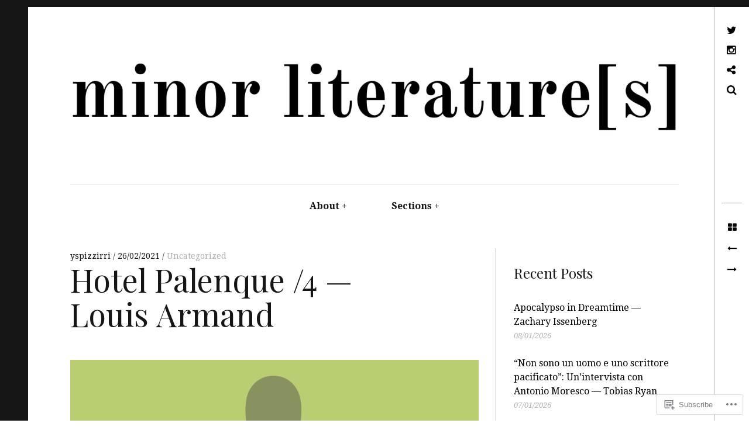

--- FILE ---
content_type: text/html; charset=UTF-8
request_url: https://minorliteratures.com/2021/02/26/hotel-palenque-4-louis-armand/
body_size: 35296
content:
<!DOCTYPE html>
<!--[if IE 9]>
<html class="ie9 lt-ie10" lang="en"> <![endif]-->
<!--[if (gt IE 9)|!(IE)]><!-->
<html lang="en"> <!--<![endif]-->
<head>
	<meta charset="UTF-8">
	<meta name="viewport" content="width=device-width, height=device-height, initial-scale=1, user-scalable=no">
	<link rel="profile" href="http://gmpg.org/xfn/11">
	<link rel="pingback" href="https://minorliteratures.com/xmlrpc.php">

	<title>Hotel Palenque /4 — Louis Armand &#8211; minor literature[s]</title>
<meta name='robots' content='max-image-preview:large' />

<!-- Async WordPress.com Remote Login -->
<script id="wpcom_remote_login_js">
var wpcom_remote_login_extra_auth = '';
function wpcom_remote_login_remove_dom_node_id( element_id ) {
	var dom_node = document.getElementById( element_id );
	if ( dom_node ) { dom_node.parentNode.removeChild( dom_node ); }
}
function wpcom_remote_login_remove_dom_node_classes( class_name ) {
	var dom_nodes = document.querySelectorAll( '.' + class_name );
	for ( var i = 0; i < dom_nodes.length; i++ ) {
		dom_nodes[ i ].parentNode.removeChild( dom_nodes[ i ] );
	}
}
function wpcom_remote_login_final_cleanup() {
	wpcom_remote_login_remove_dom_node_classes( "wpcom_remote_login_msg" );
	wpcom_remote_login_remove_dom_node_id( "wpcom_remote_login_key" );
	wpcom_remote_login_remove_dom_node_id( "wpcom_remote_login_validate" );
	wpcom_remote_login_remove_dom_node_id( "wpcom_remote_login_js" );
	wpcom_remote_login_remove_dom_node_id( "wpcom_request_access_iframe" );
	wpcom_remote_login_remove_dom_node_id( "wpcom_request_access_styles" );
}

// Watch for messages back from the remote login
window.addEventListener( "message", function( e ) {
	if ( e.origin === "https://r-login.wordpress.com" ) {
		var data = {};
		try {
			data = JSON.parse( e.data );
		} catch( e ) {
			wpcom_remote_login_final_cleanup();
			return;
		}

		if ( data.msg === 'LOGIN' ) {
			// Clean up the login check iframe
			wpcom_remote_login_remove_dom_node_id( "wpcom_remote_login_key" );

			var id_regex = new RegExp( /^[0-9]+$/ );
			var token_regex = new RegExp( /^.*|.*|.*$/ );
			if (
				token_regex.test( data.token )
				&& id_regex.test( data.wpcomid )
			) {
				// We have everything we need to ask for a login
				var script = document.createElement( "script" );
				script.setAttribute( "id", "wpcom_remote_login_validate" );
				script.src = '/remote-login.php?wpcom_remote_login=validate'
					+ '&wpcomid=' + data.wpcomid
					+ '&token=' + encodeURIComponent( data.token )
					+ '&host=' + window.location.protocol
					+ '//' + window.location.hostname
					+ '&postid=12871'
					+ '&is_singular=1';
				document.body.appendChild( script );
			}

			return;
		}

		// Safari ITP, not logged in, so redirect
		if ( data.msg === 'LOGIN-REDIRECT' ) {
			window.location = 'https://wordpress.com/log-in?redirect_to=' + window.location.href;
			return;
		}

		// Safari ITP, storage access failed, remove the request
		if ( data.msg === 'LOGIN-REMOVE' ) {
			var css_zap = 'html { -webkit-transition: margin-top 1s; transition: margin-top 1s; } /* 9001 */ html { margin-top: 0 !important; } * html body { margin-top: 0 !important; } @media screen and ( max-width: 782px ) { html { margin-top: 0 !important; } * html body { margin-top: 0 !important; } }';
			var style_zap = document.createElement( 'style' );
			style_zap.type = 'text/css';
			style_zap.appendChild( document.createTextNode( css_zap ) );
			document.body.appendChild( style_zap );

			var e = document.getElementById( 'wpcom_request_access_iframe' );
			e.parentNode.removeChild( e );

			document.cookie = 'wordpress_com_login_access=denied; path=/; max-age=31536000';

			return;
		}

		// Safari ITP
		if ( data.msg === 'REQUEST_ACCESS' ) {
			console.log( 'request access: safari' );

			// Check ITP iframe enable/disable knob
			if ( wpcom_remote_login_extra_auth !== 'safari_itp_iframe' ) {
				return;
			}

			// If we are in a "private window" there is no ITP.
			var private_window = false;
			try {
				var opendb = window.openDatabase( null, null, null, null );
			} catch( e ) {
				private_window = true;
			}

			if ( private_window ) {
				console.log( 'private window' );
				return;
			}

			var iframe = document.createElement( 'iframe' );
			iframe.id = 'wpcom_request_access_iframe';
			iframe.setAttribute( 'scrolling', 'no' );
			iframe.setAttribute( 'sandbox', 'allow-storage-access-by-user-activation allow-scripts allow-same-origin allow-top-navigation-by-user-activation' );
			iframe.src = 'https://r-login.wordpress.com/remote-login.php?wpcom_remote_login=request_access&origin=' + encodeURIComponent( data.origin ) + '&wpcomid=' + encodeURIComponent( data.wpcomid );

			var css = 'html { -webkit-transition: margin-top 1s; transition: margin-top 1s; } /* 9001 */ html { margin-top: 46px !important; } * html body { margin-top: 46px !important; } @media screen and ( max-width: 660px ) { html { margin-top: 71px !important; } * html body { margin-top: 71px !important; } #wpcom_request_access_iframe { display: block; height: 71px !important; } } #wpcom_request_access_iframe { border: 0px; height: 46px; position: fixed; top: 0; left: 0; width: 100%; min-width: 100%; z-index: 99999; background: #23282d; } ';

			var style = document.createElement( 'style' );
			style.type = 'text/css';
			style.id = 'wpcom_request_access_styles';
			style.appendChild( document.createTextNode( css ) );
			document.body.appendChild( style );

			document.body.appendChild( iframe );
		}

		if ( data.msg === 'DONE' ) {
			wpcom_remote_login_final_cleanup();
		}
	}
}, false );

// Inject the remote login iframe after the page has had a chance to load
// more critical resources
window.addEventListener( "DOMContentLoaded", function( e ) {
	var iframe = document.createElement( "iframe" );
	iframe.style.display = "none";
	iframe.setAttribute( "scrolling", "no" );
	iframe.setAttribute( "id", "wpcom_remote_login_key" );
	iframe.src = "https://r-login.wordpress.com/remote-login.php"
		+ "?wpcom_remote_login=key"
		+ "&origin=aHR0cHM6Ly9taW5vcmxpdGVyYXR1cmVzLmNvbQ%3D%3D"
		+ "&wpcomid=55411227"
		+ "&time=" + Math.floor( Date.now() / 1000 );
	document.body.appendChild( iframe );
}, false );
</script>
<link rel='dns-prefetch' href='//s0.wp.com' />
<link rel='dns-prefetch' href='//fonts-api.wp.com' />
<link rel="alternate" type="application/rss+xml" title="minor literature[s] &raquo; Feed" href="https://minorliteratures.com/feed/" />
<link rel="alternate" type="application/rss+xml" title="minor literature[s] &raquo; Comments Feed" href="https://minorliteratures.com/comments/feed/" />
	<script type="text/javascript">
		/* <![CDATA[ */
		function addLoadEvent(func) {
			var oldonload = window.onload;
			if (typeof window.onload != 'function') {
				window.onload = func;
			} else {
				window.onload = function () {
					oldonload();
					func();
				}
			}
		}
		/* ]]> */
	</script>
	<link crossorigin='anonymous' rel='stylesheet' id='all-css-0-1' href='/_static/??-eJxtzEkKgDAMQNELWYNjcSGeRdog1Q7BpHh9UQRBXD74fDhImRQFo0DIinxeXGRYUWg222PgHCEkmz0y7OhnQasosXxUGuYC/o/ebfh+b135FMZKd02th77t1hMpiDR+&cssminify=yes' type='text/css' media='all' />
<style id='wp-emoji-styles-inline-css'>

	img.wp-smiley, img.emoji {
		display: inline !important;
		border: none !important;
		box-shadow: none !important;
		height: 1em !important;
		width: 1em !important;
		margin: 0 0.07em !important;
		vertical-align: -0.1em !important;
		background: none !important;
		padding: 0 !important;
	}
/*# sourceURL=wp-emoji-styles-inline-css */
</style>
<link crossorigin='anonymous' rel='stylesheet' id='all-css-2-1' href='/wp-content/plugins/gutenberg-core/v22.2.0/build/styles/block-library/style.css?m=1764855221i&cssminify=yes' type='text/css' media='all' />
<style id='wp-block-library-inline-css'>
.has-text-align-justify {
	text-align:justify;
}
.has-text-align-justify{text-align:justify;}

/*# sourceURL=wp-block-library-inline-css */
</style><style id='wp-block-paragraph-inline-css'>
.is-small-text{font-size:.875em}.is-regular-text{font-size:1em}.is-large-text{font-size:2.25em}.is-larger-text{font-size:3em}.has-drop-cap:not(:focus):first-letter{float:left;font-size:8.4em;font-style:normal;font-weight:100;line-height:.68;margin:.05em .1em 0 0;text-transform:uppercase}body.rtl .has-drop-cap:not(:focus):first-letter{float:none;margin-left:.1em}p.has-drop-cap.has-background{overflow:hidden}:root :where(p.has-background){padding:1.25em 2.375em}:where(p.has-text-color:not(.has-link-color)) a{color:inherit}p.has-text-align-left[style*="writing-mode:vertical-lr"],p.has-text-align-right[style*="writing-mode:vertical-rl"]{rotate:180deg}
/*# sourceURL=/wp-content/plugins/gutenberg-core/v22.2.0/build/styles/block-library/paragraph/style.css */
</style>
<style id='wp-block-separator-inline-css'>
@charset "UTF-8";.wp-block-separator{border:none;border-top:2px solid}:root :where(.wp-block-separator.is-style-dots){height:auto;line-height:1;text-align:center}:root :where(.wp-block-separator.is-style-dots):before{color:currentColor;content:"···";font-family:serif;font-size:1.5em;letter-spacing:2em;padding-left:2em}.wp-block-separator.is-style-dots{background:none!important;border:none!important}
/*# sourceURL=/wp-content/plugins/gutenberg-core/v22.2.0/build/styles/block-library/separator/style.css */
</style>
<style id='wp-block-separator-theme-inline-css'>
.wp-block-separator.has-css-opacity{opacity:.4}.wp-block-separator{border:none;border-bottom:2px solid;margin-left:auto;margin-right:auto}.wp-block-separator.has-alpha-channel-opacity{opacity:1}.wp-block-separator:not(.is-style-wide):not(.is-style-dots){width:100px}.wp-block-separator.has-background:not(.is-style-dots){border-bottom:none;height:1px}.wp-block-separator.has-background:not(.is-style-wide):not(.is-style-dots){height:2px}
/*# sourceURL=/wp-content/plugins/gutenberg-core/v22.2.0/build/styles/block-library/separator/theme.css */
</style>
<style id='wp-block-spacer-inline-css'>
.wp-block-spacer{clear:both}
/*# sourceURL=/wp-content/plugins/gutenberg-core/v22.2.0/build/styles/block-library/spacer/style.css */
</style>
<style id='global-styles-inline-css'>
:root{--wp--preset--aspect-ratio--square: 1;--wp--preset--aspect-ratio--4-3: 4/3;--wp--preset--aspect-ratio--3-4: 3/4;--wp--preset--aspect-ratio--3-2: 3/2;--wp--preset--aspect-ratio--2-3: 2/3;--wp--preset--aspect-ratio--16-9: 16/9;--wp--preset--aspect-ratio--9-16: 9/16;--wp--preset--color--black: #000000;--wp--preset--color--cyan-bluish-gray: #abb8c3;--wp--preset--color--white: #ffffff;--wp--preset--color--pale-pink: #f78da7;--wp--preset--color--vivid-red: #cf2e2e;--wp--preset--color--luminous-vivid-orange: #ff6900;--wp--preset--color--luminous-vivid-amber: #fcb900;--wp--preset--color--light-green-cyan: #7bdcb5;--wp--preset--color--vivid-green-cyan: #00d084;--wp--preset--color--pale-cyan-blue: #8ed1fc;--wp--preset--color--vivid-cyan-blue: #0693e3;--wp--preset--color--vivid-purple: #9b51e0;--wp--preset--gradient--vivid-cyan-blue-to-vivid-purple: linear-gradient(135deg,rgb(6,147,227) 0%,rgb(155,81,224) 100%);--wp--preset--gradient--light-green-cyan-to-vivid-green-cyan: linear-gradient(135deg,rgb(122,220,180) 0%,rgb(0,208,130) 100%);--wp--preset--gradient--luminous-vivid-amber-to-luminous-vivid-orange: linear-gradient(135deg,rgb(252,185,0) 0%,rgb(255,105,0) 100%);--wp--preset--gradient--luminous-vivid-orange-to-vivid-red: linear-gradient(135deg,rgb(255,105,0) 0%,rgb(207,46,46) 100%);--wp--preset--gradient--very-light-gray-to-cyan-bluish-gray: linear-gradient(135deg,rgb(238,238,238) 0%,rgb(169,184,195) 100%);--wp--preset--gradient--cool-to-warm-spectrum: linear-gradient(135deg,rgb(74,234,220) 0%,rgb(151,120,209) 20%,rgb(207,42,186) 40%,rgb(238,44,130) 60%,rgb(251,105,98) 80%,rgb(254,248,76) 100%);--wp--preset--gradient--blush-light-purple: linear-gradient(135deg,rgb(255,206,236) 0%,rgb(152,150,240) 100%);--wp--preset--gradient--blush-bordeaux: linear-gradient(135deg,rgb(254,205,165) 0%,rgb(254,45,45) 50%,rgb(107,0,62) 100%);--wp--preset--gradient--luminous-dusk: linear-gradient(135deg,rgb(255,203,112) 0%,rgb(199,81,192) 50%,rgb(65,88,208) 100%);--wp--preset--gradient--pale-ocean: linear-gradient(135deg,rgb(255,245,203) 0%,rgb(182,227,212) 50%,rgb(51,167,181) 100%);--wp--preset--gradient--electric-grass: linear-gradient(135deg,rgb(202,248,128) 0%,rgb(113,206,126) 100%);--wp--preset--gradient--midnight: linear-gradient(135deg,rgb(2,3,129) 0%,rgb(40,116,252) 100%);--wp--preset--font-size--small: 13px;--wp--preset--font-size--medium: 20px;--wp--preset--font-size--large: 36px;--wp--preset--font-size--x-large: 42px;--wp--preset--font-family--albert-sans: 'Albert Sans', sans-serif;--wp--preset--font-family--alegreya: Alegreya, serif;--wp--preset--font-family--arvo: Arvo, serif;--wp--preset--font-family--bodoni-moda: 'Bodoni Moda', serif;--wp--preset--font-family--bricolage-grotesque: 'Bricolage Grotesque', sans-serif;--wp--preset--font-family--cabin: Cabin, sans-serif;--wp--preset--font-family--chivo: Chivo, sans-serif;--wp--preset--font-family--commissioner: Commissioner, sans-serif;--wp--preset--font-family--cormorant: Cormorant, serif;--wp--preset--font-family--courier-prime: 'Courier Prime', monospace;--wp--preset--font-family--crimson-pro: 'Crimson Pro', serif;--wp--preset--font-family--dm-mono: 'DM Mono', monospace;--wp--preset--font-family--dm-sans: 'DM Sans', sans-serif;--wp--preset--font-family--dm-serif-display: 'DM Serif Display', serif;--wp--preset--font-family--domine: Domine, serif;--wp--preset--font-family--eb-garamond: 'EB Garamond', serif;--wp--preset--font-family--epilogue: Epilogue, sans-serif;--wp--preset--font-family--fahkwang: Fahkwang, sans-serif;--wp--preset--font-family--figtree: Figtree, sans-serif;--wp--preset--font-family--fira-sans: 'Fira Sans', sans-serif;--wp--preset--font-family--fjalla-one: 'Fjalla One', sans-serif;--wp--preset--font-family--fraunces: Fraunces, serif;--wp--preset--font-family--gabarito: Gabarito, system-ui;--wp--preset--font-family--ibm-plex-mono: 'IBM Plex Mono', monospace;--wp--preset--font-family--ibm-plex-sans: 'IBM Plex Sans', sans-serif;--wp--preset--font-family--ibarra-real-nova: 'Ibarra Real Nova', serif;--wp--preset--font-family--instrument-serif: 'Instrument Serif', serif;--wp--preset--font-family--inter: Inter, sans-serif;--wp--preset--font-family--josefin-sans: 'Josefin Sans', sans-serif;--wp--preset--font-family--jost: Jost, sans-serif;--wp--preset--font-family--libre-baskerville: 'Libre Baskerville', serif;--wp--preset--font-family--libre-franklin: 'Libre Franklin', sans-serif;--wp--preset--font-family--literata: Literata, serif;--wp--preset--font-family--lora: Lora, serif;--wp--preset--font-family--merriweather: Merriweather, serif;--wp--preset--font-family--montserrat: Montserrat, sans-serif;--wp--preset--font-family--newsreader: Newsreader, serif;--wp--preset--font-family--noto-sans-mono: 'Noto Sans Mono', sans-serif;--wp--preset--font-family--nunito: Nunito, sans-serif;--wp--preset--font-family--open-sans: 'Open Sans', sans-serif;--wp--preset--font-family--overpass: Overpass, sans-serif;--wp--preset--font-family--pt-serif: 'PT Serif', serif;--wp--preset--font-family--petrona: Petrona, serif;--wp--preset--font-family--piazzolla: Piazzolla, serif;--wp--preset--font-family--playfair-display: 'Playfair Display', serif;--wp--preset--font-family--plus-jakarta-sans: 'Plus Jakarta Sans', sans-serif;--wp--preset--font-family--poppins: Poppins, sans-serif;--wp--preset--font-family--raleway: Raleway, sans-serif;--wp--preset--font-family--roboto: Roboto, sans-serif;--wp--preset--font-family--roboto-slab: 'Roboto Slab', serif;--wp--preset--font-family--rubik: Rubik, sans-serif;--wp--preset--font-family--rufina: Rufina, serif;--wp--preset--font-family--sora: Sora, sans-serif;--wp--preset--font-family--source-sans-3: 'Source Sans 3', sans-serif;--wp--preset--font-family--source-serif-4: 'Source Serif 4', serif;--wp--preset--font-family--space-mono: 'Space Mono', monospace;--wp--preset--font-family--syne: Syne, sans-serif;--wp--preset--font-family--texturina: Texturina, serif;--wp--preset--font-family--urbanist: Urbanist, sans-serif;--wp--preset--font-family--work-sans: 'Work Sans', sans-serif;--wp--preset--spacing--20: 0.44rem;--wp--preset--spacing--30: 0.67rem;--wp--preset--spacing--40: 1rem;--wp--preset--spacing--50: 1.5rem;--wp--preset--spacing--60: 2.25rem;--wp--preset--spacing--70: 3.38rem;--wp--preset--spacing--80: 5.06rem;--wp--preset--shadow--natural: 6px 6px 9px rgba(0, 0, 0, 0.2);--wp--preset--shadow--deep: 12px 12px 50px rgba(0, 0, 0, 0.4);--wp--preset--shadow--sharp: 6px 6px 0px rgba(0, 0, 0, 0.2);--wp--preset--shadow--outlined: 6px 6px 0px -3px rgb(255, 255, 255), 6px 6px rgb(0, 0, 0);--wp--preset--shadow--crisp: 6px 6px 0px rgb(0, 0, 0);}:where(.is-layout-flex){gap: 0.5em;}:where(.is-layout-grid){gap: 0.5em;}body .is-layout-flex{display: flex;}.is-layout-flex{flex-wrap: wrap;align-items: center;}.is-layout-flex > :is(*, div){margin: 0;}body .is-layout-grid{display: grid;}.is-layout-grid > :is(*, div){margin: 0;}:where(.wp-block-columns.is-layout-flex){gap: 2em;}:where(.wp-block-columns.is-layout-grid){gap: 2em;}:where(.wp-block-post-template.is-layout-flex){gap: 1.25em;}:where(.wp-block-post-template.is-layout-grid){gap: 1.25em;}.has-black-color{color: var(--wp--preset--color--black) !important;}.has-cyan-bluish-gray-color{color: var(--wp--preset--color--cyan-bluish-gray) !important;}.has-white-color{color: var(--wp--preset--color--white) !important;}.has-pale-pink-color{color: var(--wp--preset--color--pale-pink) !important;}.has-vivid-red-color{color: var(--wp--preset--color--vivid-red) !important;}.has-luminous-vivid-orange-color{color: var(--wp--preset--color--luminous-vivid-orange) !important;}.has-luminous-vivid-amber-color{color: var(--wp--preset--color--luminous-vivid-amber) !important;}.has-light-green-cyan-color{color: var(--wp--preset--color--light-green-cyan) !important;}.has-vivid-green-cyan-color{color: var(--wp--preset--color--vivid-green-cyan) !important;}.has-pale-cyan-blue-color{color: var(--wp--preset--color--pale-cyan-blue) !important;}.has-vivid-cyan-blue-color{color: var(--wp--preset--color--vivid-cyan-blue) !important;}.has-vivid-purple-color{color: var(--wp--preset--color--vivid-purple) !important;}.has-black-background-color{background-color: var(--wp--preset--color--black) !important;}.has-cyan-bluish-gray-background-color{background-color: var(--wp--preset--color--cyan-bluish-gray) !important;}.has-white-background-color{background-color: var(--wp--preset--color--white) !important;}.has-pale-pink-background-color{background-color: var(--wp--preset--color--pale-pink) !important;}.has-vivid-red-background-color{background-color: var(--wp--preset--color--vivid-red) !important;}.has-luminous-vivid-orange-background-color{background-color: var(--wp--preset--color--luminous-vivid-orange) !important;}.has-luminous-vivid-amber-background-color{background-color: var(--wp--preset--color--luminous-vivid-amber) !important;}.has-light-green-cyan-background-color{background-color: var(--wp--preset--color--light-green-cyan) !important;}.has-vivid-green-cyan-background-color{background-color: var(--wp--preset--color--vivid-green-cyan) !important;}.has-pale-cyan-blue-background-color{background-color: var(--wp--preset--color--pale-cyan-blue) !important;}.has-vivid-cyan-blue-background-color{background-color: var(--wp--preset--color--vivid-cyan-blue) !important;}.has-vivid-purple-background-color{background-color: var(--wp--preset--color--vivid-purple) !important;}.has-black-border-color{border-color: var(--wp--preset--color--black) !important;}.has-cyan-bluish-gray-border-color{border-color: var(--wp--preset--color--cyan-bluish-gray) !important;}.has-white-border-color{border-color: var(--wp--preset--color--white) !important;}.has-pale-pink-border-color{border-color: var(--wp--preset--color--pale-pink) !important;}.has-vivid-red-border-color{border-color: var(--wp--preset--color--vivid-red) !important;}.has-luminous-vivid-orange-border-color{border-color: var(--wp--preset--color--luminous-vivid-orange) !important;}.has-luminous-vivid-amber-border-color{border-color: var(--wp--preset--color--luminous-vivid-amber) !important;}.has-light-green-cyan-border-color{border-color: var(--wp--preset--color--light-green-cyan) !important;}.has-vivid-green-cyan-border-color{border-color: var(--wp--preset--color--vivid-green-cyan) !important;}.has-pale-cyan-blue-border-color{border-color: var(--wp--preset--color--pale-cyan-blue) !important;}.has-vivid-cyan-blue-border-color{border-color: var(--wp--preset--color--vivid-cyan-blue) !important;}.has-vivid-purple-border-color{border-color: var(--wp--preset--color--vivid-purple) !important;}.has-vivid-cyan-blue-to-vivid-purple-gradient-background{background: var(--wp--preset--gradient--vivid-cyan-blue-to-vivid-purple) !important;}.has-light-green-cyan-to-vivid-green-cyan-gradient-background{background: var(--wp--preset--gradient--light-green-cyan-to-vivid-green-cyan) !important;}.has-luminous-vivid-amber-to-luminous-vivid-orange-gradient-background{background: var(--wp--preset--gradient--luminous-vivid-amber-to-luminous-vivid-orange) !important;}.has-luminous-vivid-orange-to-vivid-red-gradient-background{background: var(--wp--preset--gradient--luminous-vivid-orange-to-vivid-red) !important;}.has-very-light-gray-to-cyan-bluish-gray-gradient-background{background: var(--wp--preset--gradient--very-light-gray-to-cyan-bluish-gray) !important;}.has-cool-to-warm-spectrum-gradient-background{background: var(--wp--preset--gradient--cool-to-warm-spectrum) !important;}.has-blush-light-purple-gradient-background{background: var(--wp--preset--gradient--blush-light-purple) !important;}.has-blush-bordeaux-gradient-background{background: var(--wp--preset--gradient--blush-bordeaux) !important;}.has-luminous-dusk-gradient-background{background: var(--wp--preset--gradient--luminous-dusk) !important;}.has-pale-ocean-gradient-background{background: var(--wp--preset--gradient--pale-ocean) !important;}.has-electric-grass-gradient-background{background: var(--wp--preset--gradient--electric-grass) !important;}.has-midnight-gradient-background{background: var(--wp--preset--gradient--midnight) !important;}.has-small-font-size{font-size: var(--wp--preset--font-size--small) !important;}.has-medium-font-size{font-size: var(--wp--preset--font-size--medium) !important;}.has-large-font-size{font-size: var(--wp--preset--font-size--large) !important;}.has-x-large-font-size{font-size: var(--wp--preset--font-size--x-large) !important;}.has-albert-sans-font-family{font-family: var(--wp--preset--font-family--albert-sans) !important;}.has-alegreya-font-family{font-family: var(--wp--preset--font-family--alegreya) !important;}.has-arvo-font-family{font-family: var(--wp--preset--font-family--arvo) !important;}.has-bodoni-moda-font-family{font-family: var(--wp--preset--font-family--bodoni-moda) !important;}.has-bricolage-grotesque-font-family{font-family: var(--wp--preset--font-family--bricolage-grotesque) !important;}.has-cabin-font-family{font-family: var(--wp--preset--font-family--cabin) !important;}.has-chivo-font-family{font-family: var(--wp--preset--font-family--chivo) !important;}.has-commissioner-font-family{font-family: var(--wp--preset--font-family--commissioner) !important;}.has-cormorant-font-family{font-family: var(--wp--preset--font-family--cormorant) !important;}.has-courier-prime-font-family{font-family: var(--wp--preset--font-family--courier-prime) !important;}.has-crimson-pro-font-family{font-family: var(--wp--preset--font-family--crimson-pro) !important;}.has-dm-mono-font-family{font-family: var(--wp--preset--font-family--dm-mono) !important;}.has-dm-sans-font-family{font-family: var(--wp--preset--font-family--dm-sans) !important;}.has-dm-serif-display-font-family{font-family: var(--wp--preset--font-family--dm-serif-display) !important;}.has-domine-font-family{font-family: var(--wp--preset--font-family--domine) !important;}.has-eb-garamond-font-family{font-family: var(--wp--preset--font-family--eb-garamond) !important;}.has-epilogue-font-family{font-family: var(--wp--preset--font-family--epilogue) !important;}.has-fahkwang-font-family{font-family: var(--wp--preset--font-family--fahkwang) !important;}.has-figtree-font-family{font-family: var(--wp--preset--font-family--figtree) !important;}.has-fira-sans-font-family{font-family: var(--wp--preset--font-family--fira-sans) !important;}.has-fjalla-one-font-family{font-family: var(--wp--preset--font-family--fjalla-one) !important;}.has-fraunces-font-family{font-family: var(--wp--preset--font-family--fraunces) !important;}.has-gabarito-font-family{font-family: var(--wp--preset--font-family--gabarito) !important;}.has-ibm-plex-mono-font-family{font-family: var(--wp--preset--font-family--ibm-plex-mono) !important;}.has-ibm-plex-sans-font-family{font-family: var(--wp--preset--font-family--ibm-plex-sans) !important;}.has-ibarra-real-nova-font-family{font-family: var(--wp--preset--font-family--ibarra-real-nova) !important;}.has-instrument-serif-font-family{font-family: var(--wp--preset--font-family--instrument-serif) !important;}.has-inter-font-family{font-family: var(--wp--preset--font-family--inter) !important;}.has-josefin-sans-font-family{font-family: var(--wp--preset--font-family--josefin-sans) !important;}.has-jost-font-family{font-family: var(--wp--preset--font-family--jost) !important;}.has-libre-baskerville-font-family{font-family: var(--wp--preset--font-family--libre-baskerville) !important;}.has-libre-franklin-font-family{font-family: var(--wp--preset--font-family--libre-franklin) !important;}.has-literata-font-family{font-family: var(--wp--preset--font-family--literata) !important;}.has-lora-font-family{font-family: var(--wp--preset--font-family--lora) !important;}.has-merriweather-font-family{font-family: var(--wp--preset--font-family--merriweather) !important;}.has-montserrat-font-family{font-family: var(--wp--preset--font-family--montserrat) !important;}.has-newsreader-font-family{font-family: var(--wp--preset--font-family--newsreader) !important;}.has-noto-sans-mono-font-family{font-family: var(--wp--preset--font-family--noto-sans-mono) !important;}.has-nunito-font-family{font-family: var(--wp--preset--font-family--nunito) !important;}.has-open-sans-font-family{font-family: var(--wp--preset--font-family--open-sans) !important;}.has-overpass-font-family{font-family: var(--wp--preset--font-family--overpass) !important;}.has-pt-serif-font-family{font-family: var(--wp--preset--font-family--pt-serif) !important;}.has-petrona-font-family{font-family: var(--wp--preset--font-family--petrona) !important;}.has-piazzolla-font-family{font-family: var(--wp--preset--font-family--piazzolla) !important;}.has-playfair-display-font-family{font-family: var(--wp--preset--font-family--playfair-display) !important;}.has-plus-jakarta-sans-font-family{font-family: var(--wp--preset--font-family--plus-jakarta-sans) !important;}.has-poppins-font-family{font-family: var(--wp--preset--font-family--poppins) !important;}.has-raleway-font-family{font-family: var(--wp--preset--font-family--raleway) !important;}.has-roboto-font-family{font-family: var(--wp--preset--font-family--roboto) !important;}.has-roboto-slab-font-family{font-family: var(--wp--preset--font-family--roboto-slab) !important;}.has-rubik-font-family{font-family: var(--wp--preset--font-family--rubik) !important;}.has-rufina-font-family{font-family: var(--wp--preset--font-family--rufina) !important;}.has-sora-font-family{font-family: var(--wp--preset--font-family--sora) !important;}.has-source-sans-3-font-family{font-family: var(--wp--preset--font-family--source-sans-3) !important;}.has-source-serif-4-font-family{font-family: var(--wp--preset--font-family--source-serif-4) !important;}.has-space-mono-font-family{font-family: var(--wp--preset--font-family--space-mono) !important;}.has-syne-font-family{font-family: var(--wp--preset--font-family--syne) !important;}.has-texturina-font-family{font-family: var(--wp--preset--font-family--texturina) !important;}.has-urbanist-font-family{font-family: var(--wp--preset--font-family--urbanist) !important;}.has-work-sans-font-family{font-family: var(--wp--preset--font-family--work-sans) !important;}
/*# sourceURL=global-styles-inline-css */
</style>

<style id='classic-theme-styles-inline-css'>
/*! This file is auto-generated */
.wp-block-button__link{color:#fff;background-color:#32373c;border-radius:9999px;box-shadow:none;text-decoration:none;padding:calc(.667em + 2px) calc(1.333em + 2px);font-size:1.125em}.wp-block-file__button{background:#32373c;color:#fff;text-decoration:none}
/*# sourceURL=/wp-includes/css/classic-themes.min.css */
</style>
<link crossorigin='anonymous' rel='stylesheet' id='all-css-4-1' href='/_static/??-eJx9j9EOgjAMRX/IrhkaxQfjt4xRZbqyhQ6If2+NBk00vvTh5pzbFucMPvWF+oI5jufQC/rUxOSvgpWxtbEggXMkGGgyG2yDlIUAKbdIxous8KOIR3h3DaQ5Z1ceBFMbHEVixf5pc1YHmiYPJAI6OYwMpVNRvrxnjC8KuzAROhEqul4ET4qBm0kSf5/6y12eOvLBbmtbr6tqv7vcARcgbpg=&cssminify=yes' type='text/css' media='all' />
<link rel='stylesheet' id='hive-fonts-css' href='https://fonts-api.wp.com/css?family=Droid+Serif%3A400%2C700%2C400italic%7CPlayfair+Display%3A400%2C700%2C900%2C400italic%2C700italic%2C900italic&#038;subset=latin%2Clatin-ext' media='all' />
<link crossorigin='anonymous' rel='stylesheet' id='all-css-6-1' href='/_static/??-eJzTLy/QTc7PK0nNK9HPLdUtyClNz8wr1i9KTcrJTwcy0/WTi5G5ekCujj52Temp+bo5+cmJJZn5eSgc3bScxMwikFb7XFtDE1NLExMLc0OTLACohS2q&cssminify=yes' type='text/css' media='all' />
<style id='jetpack-global-styles-frontend-style-inline-css'>
:root { --font-headings: unset; --font-base: unset; --font-headings-default: -apple-system,BlinkMacSystemFont,"Segoe UI",Roboto,Oxygen-Sans,Ubuntu,Cantarell,"Helvetica Neue",sans-serif; --font-base-default: -apple-system,BlinkMacSystemFont,"Segoe UI",Roboto,Oxygen-Sans,Ubuntu,Cantarell,"Helvetica Neue",sans-serif;}
/*# sourceURL=jetpack-global-styles-frontend-style-inline-css */
</style>
<link crossorigin='anonymous' rel='stylesheet' id='all-css-8-1' href='/_static/??-eJyNjcsKAjEMRX/IGtQZBxfip0hMS9sxTYppGfx7H7gRN+7ugcs5sFRHKi1Ig9Jd5R6zGMyhVaTrh8G6QFHfORhYwlvw6P39PbPENZmt4G/ROQuBKWVkxxrVvuBH1lIoz2waILJekF+HUzlupnG3nQ77YZwfuRJIaQ==&cssminify=yes' type='text/css' media='all' />
<script type="text/javascript" id="jetpack_related-posts-js-extra">
/* <![CDATA[ */
var related_posts_js_options = {"post_heading":"h4"};
//# sourceURL=jetpack_related-posts-js-extra
/* ]]> */
</script>
<script type="text/javascript" id="wpcom-actionbar-placeholder-js-extra">
/* <![CDATA[ */
var actionbardata = {"siteID":"55411227","postID":"12871","siteURL":"https://minorliteratures.com","xhrURL":"https://minorliteratures.com/wp-admin/admin-ajax.php","nonce":"7ed99205b0","isLoggedIn":"","statusMessage":"","subsEmailDefault":"instantly","proxyScriptUrl":"https://s0.wp.com/wp-content/js/wpcom-proxy-request.js?m=1513050504i&amp;ver=20211021","shortlink":"https://wp.me/p3KuZt-3lB","i18n":{"followedText":"New posts from this site will now appear in your \u003Ca href=\"https://wordpress.com/reader\"\u003EReader\u003C/a\u003E","foldBar":"Collapse this bar","unfoldBar":"Expand this bar","shortLinkCopied":"Shortlink copied to clipboard."}};
//# sourceURL=wpcom-actionbar-placeholder-js-extra
/* ]]> */
</script>
<script type="text/javascript" id="jetpack-mu-wpcom-settings-js-before">
/* <![CDATA[ */
var JETPACK_MU_WPCOM_SETTINGS = {"assetsUrl":"https://s0.wp.com/wp-content/mu-plugins/jetpack-mu-wpcom-plugin/sun/jetpack_vendor/automattic/jetpack-mu-wpcom/src/build/"};
//# sourceURL=jetpack-mu-wpcom-settings-js-before
/* ]]> */
</script>
<script crossorigin='anonymous' type='text/javascript'  src='/_static/??-eJx1jcEOwiAQRH9IunJo2ovxU0yFTQPCguyS2r8XE0zqwdNkMi9vYMvKJBIkgVhVDnV1xOBR8mIevQNXgpsjA/fqgoWCYRG0KicW/m1DdDR4PsHB6xsTROWSXvt3a7JQLfJn9M+KZe9xFPyFVHRraacdvsaLnsbxrPU0z/4NC+ROAA=='></script>
<script type="text/javascript" id="rlt-proxy-js-after">
/* <![CDATA[ */
	rltInitialize( {"token":null,"iframeOrigins":["https:\/\/widgets.wp.com"]} );
//# sourceURL=rlt-proxy-js-after
/* ]]> */
</script>
<link rel="EditURI" type="application/rsd+xml" title="RSD" href="https://minorliteratures.wordpress.com/xmlrpc.php?rsd" />
<meta name="generator" content="WordPress.com" />
<link rel="canonical" href="https://minorliteratures.com/2021/02/26/hotel-palenque-4-louis-armand/" />
<link rel='shortlink' href='https://wp.me/p3KuZt-3lB' />
<link rel="alternate" type="application/json+oembed" href="https://public-api.wordpress.com/oembed/?format=json&amp;url=https%3A%2F%2Fminorliteratures.com%2F2021%2F02%2F26%2Fhotel-palenque-4-louis-armand%2F&amp;for=wpcom-auto-discovery" /><link rel="alternate" type="application/xml+oembed" href="https://public-api.wordpress.com/oembed/?format=xml&amp;url=https%3A%2F%2Fminorliteratures.com%2F2021%2F02%2F26%2Fhotel-palenque-4-louis-armand%2F&amp;for=wpcom-auto-discovery" />
<!-- Jetpack Open Graph Tags -->
<meta property="og:type" content="article" />
<meta property="og:title" content="Hotel Palenque /4 — Louis Armand" />
<meta property="og:url" content="https://minorliteratures.com/2021/02/26/hotel-palenque-4-louis-armand/" />
<meta property="og:description" content="Flash of headlights across a yellow pockmarked face. A fist cushioned in the naked flesh. Red neon over the back entrance. Kicking the shit out of him. A false eyelash stuck to the ground. The bitu…" />
<meta property="article:published_time" content="2021-02-26T08:00:00+00:00" />
<meta property="article:modified_time" content="2021-02-26T13:23:17+00:00" />
<meta property="og:site_name" content="minor literature[s]" />
<meta property="og:image" content="https://i0.wp.com/minorliteratures.com/wp-content/uploads/2021/01/experimental-poetry.png?fit=1200%2C840&#038;ssl=1" />
<meta property="og:image:width" content="1200" />
<meta property="og:image:height" content="840" />
<meta property="og:image:alt" content="" />
<meta property="og:locale" content="en_US" />
<meta property="article:publisher" content="https://www.facebook.com/WordPresscom" />
<meta name="twitter:creator" content="@MinorLits" />
<meta name="twitter:site" content="@MinorLits" />
<meta name="twitter:text:title" content="Hotel Palenque /4 — Louis&nbsp;Armand" />
<meta name="twitter:image" content="https://i0.wp.com/minorliteratures.com/wp-content/uploads/2021/01/experimental-poetry.png?fit=1200%2C840&#038;ssl=1&#038;w=640" />
<meta name="twitter:card" content="summary_large_image" />

<!-- End Jetpack Open Graph Tags -->
<link rel='openid.server' href='https://minorliteratures.com/?openidserver=1' />
<link rel='openid.delegate' href='https://minorliteratures.com/' />
<link rel="search" type="application/opensearchdescription+xml" href="https://minorliteratures.com/osd.xml" title="minor literature[s]" />
<link rel="search" type="application/opensearchdescription+xml" href="https://s1.wp.com/opensearch.xml" title="WordPress.com" />
<meta name="description" content="Flash of headlights across a yellow pockmarked face. A fist cushioned in the naked flesh. Red neon over the back entrance. Kicking the shit out of him. A false eyelash stuck to the ground. The bitumen oozing its hot sweet smell. Telling of the cross you must bear. Crying out in the emptiness for help.&hellip;" />
			<!-- Site Logo: hide header text -->
			<style type="text/css">
			.site-title, .site-description-text {
				position: absolute;
				clip: rect(1px, 1px, 1px, 1px);
			}
			</style>
			<link rel="icon" href="https://minorliteratures.com/wp-content/uploads/2023/12/nzbhbc9t_400x400.jpg?w=32" sizes="32x32" />
<link rel="icon" href="https://minorliteratures.com/wp-content/uploads/2023/12/nzbhbc9t_400x400.jpg?w=192" sizes="192x192" />
<link rel="apple-touch-icon" href="https://minorliteratures.com/wp-content/uploads/2023/12/nzbhbc9t_400x400.jpg?w=180" />
<meta name="msapplication-TileImage" content="https://minorliteratures.com/wp-content/uploads/2023/12/nzbhbc9t_400x400.jpg?w=270" />
			<link rel="stylesheet" id="custom-css-css" type="text/css" href="https://s0.wp.com/?custom-css=1&#038;csblog=3KuZt&#038;cscache=6&#038;csrev=20" />
			
	<!--[if !IE]><!-->
	<script>
		if (/*@cc_on!@*/false) {
			document.documentElement.className += ' ie10';
		}
	</script>
	<!--<![endif]-->
<style id='jetpack-block-subscriptions-inline-css'>
.is-style-compact .is-not-subscriber .wp-block-button__link,.is-style-compact .is-not-subscriber .wp-block-jetpack-subscriptions__button{border-end-start-radius:0!important;border-start-start-radius:0!important;margin-inline-start:0!important}.is-style-compact .is-not-subscriber .components-text-control__input,.is-style-compact .is-not-subscriber p#subscribe-email input[type=email]{border-end-end-radius:0!important;border-start-end-radius:0!important}.is-style-compact:not(.wp-block-jetpack-subscriptions__use-newline) .components-text-control__input{border-inline-end-width:0!important}.wp-block-jetpack-subscriptions.wp-block-jetpack-subscriptions__supports-newline .wp-block-jetpack-subscriptions__form-container{display:flex;flex-direction:column}.wp-block-jetpack-subscriptions.wp-block-jetpack-subscriptions__supports-newline:not(.wp-block-jetpack-subscriptions__use-newline) .is-not-subscriber .wp-block-jetpack-subscriptions__form-elements{align-items:flex-start;display:flex}.wp-block-jetpack-subscriptions.wp-block-jetpack-subscriptions__supports-newline:not(.wp-block-jetpack-subscriptions__use-newline) p#subscribe-submit{display:flex;justify-content:center}.wp-block-jetpack-subscriptions.wp-block-jetpack-subscriptions__supports-newline .wp-block-jetpack-subscriptions__form .wp-block-jetpack-subscriptions__button,.wp-block-jetpack-subscriptions.wp-block-jetpack-subscriptions__supports-newline .wp-block-jetpack-subscriptions__form .wp-block-jetpack-subscriptions__textfield .components-text-control__input,.wp-block-jetpack-subscriptions.wp-block-jetpack-subscriptions__supports-newline .wp-block-jetpack-subscriptions__form button,.wp-block-jetpack-subscriptions.wp-block-jetpack-subscriptions__supports-newline .wp-block-jetpack-subscriptions__form input[type=email],.wp-block-jetpack-subscriptions.wp-block-jetpack-subscriptions__supports-newline form .wp-block-jetpack-subscriptions__button,.wp-block-jetpack-subscriptions.wp-block-jetpack-subscriptions__supports-newline form .wp-block-jetpack-subscriptions__textfield .components-text-control__input,.wp-block-jetpack-subscriptions.wp-block-jetpack-subscriptions__supports-newline form button,.wp-block-jetpack-subscriptions.wp-block-jetpack-subscriptions__supports-newline form input[type=email]{box-sizing:border-box;cursor:pointer;line-height:1.3;min-width:auto!important;white-space:nowrap!important}.wp-block-jetpack-subscriptions.wp-block-jetpack-subscriptions__supports-newline .wp-block-jetpack-subscriptions__form input[type=email]::placeholder,.wp-block-jetpack-subscriptions.wp-block-jetpack-subscriptions__supports-newline .wp-block-jetpack-subscriptions__form input[type=email]:disabled,.wp-block-jetpack-subscriptions.wp-block-jetpack-subscriptions__supports-newline form input[type=email]::placeholder,.wp-block-jetpack-subscriptions.wp-block-jetpack-subscriptions__supports-newline form input[type=email]:disabled{color:currentColor;opacity:.5}.wp-block-jetpack-subscriptions.wp-block-jetpack-subscriptions__supports-newline .wp-block-jetpack-subscriptions__form .wp-block-jetpack-subscriptions__button,.wp-block-jetpack-subscriptions.wp-block-jetpack-subscriptions__supports-newline .wp-block-jetpack-subscriptions__form button,.wp-block-jetpack-subscriptions.wp-block-jetpack-subscriptions__supports-newline form .wp-block-jetpack-subscriptions__button,.wp-block-jetpack-subscriptions.wp-block-jetpack-subscriptions__supports-newline form button{border-color:#0000;border-style:solid}.wp-block-jetpack-subscriptions.wp-block-jetpack-subscriptions__supports-newline .wp-block-jetpack-subscriptions__form .wp-block-jetpack-subscriptions__textfield,.wp-block-jetpack-subscriptions.wp-block-jetpack-subscriptions__supports-newline .wp-block-jetpack-subscriptions__form p#subscribe-email,.wp-block-jetpack-subscriptions.wp-block-jetpack-subscriptions__supports-newline form .wp-block-jetpack-subscriptions__textfield,.wp-block-jetpack-subscriptions.wp-block-jetpack-subscriptions__supports-newline form p#subscribe-email{background:#0000;flex-grow:1}.wp-block-jetpack-subscriptions.wp-block-jetpack-subscriptions__supports-newline .wp-block-jetpack-subscriptions__form .wp-block-jetpack-subscriptions__textfield .components-base-control__field,.wp-block-jetpack-subscriptions.wp-block-jetpack-subscriptions__supports-newline .wp-block-jetpack-subscriptions__form .wp-block-jetpack-subscriptions__textfield .components-text-control__input,.wp-block-jetpack-subscriptions.wp-block-jetpack-subscriptions__supports-newline .wp-block-jetpack-subscriptions__form .wp-block-jetpack-subscriptions__textfield input[type=email],.wp-block-jetpack-subscriptions.wp-block-jetpack-subscriptions__supports-newline .wp-block-jetpack-subscriptions__form p#subscribe-email .components-base-control__field,.wp-block-jetpack-subscriptions.wp-block-jetpack-subscriptions__supports-newline .wp-block-jetpack-subscriptions__form p#subscribe-email .components-text-control__input,.wp-block-jetpack-subscriptions.wp-block-jetpack-subscriptions__supports-newline .wp-block-jetpack-subscriptions__form p#subscribe-email input[type=email],.wp-block-jetpack-subscriptions.wp-block-jetpack-subscriptions__supports-newline form .wp-block-jetpack-subscriptions__textfield .components-base-control__field,.wp-block-jetpack-subscriptions.wp-block-jetpack-subscriptions__supports-newline form .wp-block-jetpack-subscriptions__textfield .components-text-control__input,.wp-block-jetpack-subscriptions.wp-block-jetpack-subscriptions__supports-newline form .wp-block-jetpack-subscriptions__textfield input[type=email],.wp-block-jetpack-subscriptions.wp-block-jetpack-subscriptions__supports-newline form p#subscribe-email .components-base-control__field,.wp-block-jetpack-subscriptions.wp-block-jetpack-subscriptions__supports-newline form p#subscribe-email .components-text-control__input,.wp-block-jetpack-subscriptions.wp-block-jetpack-subscriptions__supports-newline form p#subscribe-email input[type=email]{height:auto;margin:0;width:100%}.wp-block-jetpack-subscriptions.wp-block-jetpack-subscriptions__supports-newline .wp-block-jetpack-subscriptions__form p#subscribe-email,.wp-block-jetpack-subscriptions.wp-block-jetpack-subscriptions__supports-newline .wp-block-jetpack-subscriptions__form p#subscribe-submit,.wp-block-jetpack-subscriptions.wp-block-jetpack-subscriptions__supports-newline form p#subscribe-email,.wp-block-jetpack-subscriptions.wp-block-jetpack-subscriptions__supports-newline form p#subscribe-submit{line-height:0;margin:0;padding:0}.wp-block-jetpack-subscriptions.wp-block-jetpack-subscriptions__supports-newline.wp-block-jetpack-subscriptions__show-subs .wp-block-jetpack-subscriptions__subscount{font-size:16px;margin:8px 0;text-align:end}.wp-block-jetpack-subscriptions.wp-block-jetpack-subscriptions__supports-newline.wp-block-jetpack-subscriptions__use-newline .wp-block-jetpack-subscriptions__form-elements{display:block}.wp-block-jetpack-subscriptions.wp-block-jetpack-subscriptions__supports-newline.wp-block-jetpack-subscriptions__use-newline .wp-block-jetpack-subscriptions__button,.wp-block-jetpack-subscriptions.wp-block-jetpack-subscriptions__supports-newline.wp-block-jetpack-subscriptions__use-newline button{display:inline-block;max-width:100%}.wp-block-jetpack-subscriptions.wp-block-jetpack-subscriptions__supports-newline.wp-block-jetpack-subscriptions__use-newline .wp-block-jetpack-subscriptions__subscount{text-align:start}#subscribe-submit.is-link{text-align:center;width:auto!important}#subscribe-submit.is-link a{margin-left:0!important;margin-top:0!important;width:auto!important}@keyframes jetpack-memberships_button__spinner-animation{to{transform:rotate(1turn)}}.jetpack-memberships-spinner{display:none;height:1em;margin:0 0 0 5px;width:1em}.jetpack-memberships-spinner svg{height:100%;margin-bottom:-2px;width:100%}.jetpack-memberships-spinner-rotating{animation:jetpack-memberships_button__spinner-animation .75s linear infinite;transform-origin:center}.is-loading .jetpack-memberships-spinner{display:inline-block}body.jetpack-memberships-modal-open{overflow:hidden}dialog.jetpack-memberships-modal{opacity:1}dialog.jetpack-memberships-modal,dialog.jetpack-memberships-modal iframe{background:#0000;border:0;bottom:0;box-shadow:none;height:100%;left:0;margin:0;padding:0;position:fixed;right:0;top:0;width:100%}dialog.jetpack-memberships-modal::backdrop{background-color:#000;opacity:.7;transition:opacity .2s ease-out}dialog.jetpack-memberships-modal.is-loading,dialog.jetpack-memberships-modal.is-loading::backdrop{opacity:0}
/*# sourceURL=/wp-content/mu-plugins/jetpack-plugin/sun/_inc/blocks/subscriptions/view.css?minify=false */
</style>
</head>

<body class="wp-singular post-template-default single single-post postid-12871 single-format-standard wp-custom-logo wp-embed-responsive wp-theme-premiumhive customizer-styles-applied group-blog has_sidebar jetpack-reblog-enabled has-site-logo">


<div id="page" class="hfeed site">

	<a class="skip-link screen-reader-text" href="#content">Skip to content</a>

	<header id="masthead" class="site-header" role="banner">

		<div class="container">
			<div class="site-branding">
				<a href="https://minorliteratures.com/" class="site-logo-link" rel="home" itemprop="url"><img width="1360" height="205" src="https://minorliteratures.com/wp-content/uploads/2020/07/ml-logo-inline.jpg?w=1360" class="site-logo attachment-hive-site-logo" alt="" decoding="async" data-size="hive-site-logo" itemprop="logo" srcset="https://minorliteratures.com/wp-content/uploads/2020/07/ml-logo-inline.jpg?w=1360 1360w, https://minorliteratures.com/wp-content/uploads/2020/07/ml-logo-inline.jpg?w=2720 2720w, https://minorliteratures.com/wp-content/uploads/2020/07/ml-logo-inline.jpg?w=150 150w, https://minorliteratures.com/wp-content/uploads/2020/07/ml-logo-inline.jpg?w=300 300w, https://minorliteratures.com/wp-content/uploads/2020/07/ml-logo-inline.jpg?w=768 768w, https://minorliteratures.com/wp-content/uploads/2020/07/ml-logo-inline.jpg?w=1024 1024w, https://minorliteratures.com/wp-content/uploads/2020/07/ml-logo-inline.jpg?w=1440 1440w" sizes="(max-width: 1360px) 100vw, 1360px" data-attachment-id="11040" data-permalink="https://minorliteratures.com/ml-logo-inline-3/" data-orig-file="https://minorliteratures.com/wp-content/uploads/2020/07/ml-logo-inline.jpg" data-orig-size="2925,441" data-comments-opened="0" data-image-meta="{&quot;aperture&quot;:&quot;0&quot;,&quot;credit&quot;:&quot;&quot;,&quot;camera&quot;:&quot;&quot;,&quot;caption&quot;:&quot;&quot;,&quot;created_timestamp&quot;:&quot;0&quot;,&quot;copyright&quot;:&quot;&quot;,&quot;focal_length&quot;:&quot;0&quot;,&quot;iso&quot;:&quot;0&quot;,&quot;shutter_speed&quot;:&quot;0&quot;,&quot;title&quot;:&quot;&quot;,&quot;orientation&quot;:&quot;1&quot;}" data-image-title="ML logo i[nline]" data-image-description="" data-image-caption="" data-medium-file="https://minorliteratures.com/wp-content/uploads/2020/07/ml-logo-inline.jpg?w=300" data-large-file="https://minorliteratures.com/wp-content/uploads/2020/07/ml-logo-inline.jpg?w=940" /></a>
				<h1 class="site-title site-title--medium">
					<a href="https://minorliteratures.com/" rel="home">
						minor literature[s]					</a>
				</h1>

				<div class="site-description">
					<span class="site-description-text">stuttering culture[s]</span>
				</div>
			</div>

			<nav id="site-navigation" class="main-navigation" role="navigation">
				<h5 class="screen-reader-text">Main navigation</h5>
									<button class="navigation__trigger">
						<i class="fa fa-bars"></i><span class="screen-reader-text">Menu</span>
					</button>
				<ul id="menu-primary-menu" class="nav  nav--main"><li id="menu-item-2640" class="menu-item menu-item-type-custom menu-item-object-custom menu-item-has-children menu-item-2640"><a href="#">About</a>
<ul class="sub-menu">
	<li id="menu-item-18635" class="menu-item menu-item-type-post_type menu-item-object-page menu-item-18635"><a href="https://minorliteratures.com/minor-incident-2024/">minor [i]ncident 2024</a></li>
	<li id="menu-item-12364" class="menu-item menu-item-type-post_type menu-item-object-page menu-item-12364"><a href="https://minorliteratures.com/about/">Masthead</a></li>
	<li id="menu-item-2642" class="menu-item menu-item-type-post_type menu-item-object-page menu-item-2642"><a href="https://minorliteratures.com/editorial-disclaimer/">Editorial disclaimer</a></li>
	<li id="menu-item-12526" class="menu-item menu-item-type-post_type menu-item-object-page menu-item-12526"><a href="https://minorliteratures.com/copyright-notice/">Copyright notice</a></li>
	<li id="menu-item-15380" class="menu-item menu-item-type-custom menu-item-object-custom menu-item-15380"><a href="https://oleada.io/publication/minor-literatures">Submissions</a></li>
	<li id="menu-item-16956" class="menu-item menu-item-type-post_type menu-item-object-page menu-item-16956"><a href="https://minorliteratures.com/subscribe/">Subscribe</a></li>
</ul>
</li>
<li id="menu-item-2645" class="menu-item menu-item-type-custom menu-item-object-custom menu-item-has-children menu-item-2645"><a href="#">Sections</a>
<ul class="sub-menu">
	<li id="menu-item-18404" class="menu-item menu-item-type-taxonomy menu-item-object-category menu-item-18404"><a href="https://minorliteratures.com/category/experimental/">Experimental</a></li>
	<li id="menu-item-2647" class="menu-item menu-item-type-taxonomy menu-item-object-category menu-item-2647"><a href="https://minorliteratures.com/category/fiction/">Fiction</a></li>
	<li id="menu-item-18407" class="menu-item menu-item-type-taxonomy menu-item-object-category menu-item-18407"><a href="https://minorliteratures.com/category/essays/">Essays</a></li>
	<li id="menu-item-18411" class="menu-item menu-item-type-taxonomy menu-item-object-category menu-item-18411"><a href="https://minorliteratures.com/category/extracts/">Extracts</a></li>
	<li id="menu-item-8890" class="menu-item menu-item-type-taxonomy menu-item-object-category menu-item-8890"><a href="https://minorliteratures.com/category/book-reviews/">Reviews</a></li>
	<li id="menu-item-8892" class="menu-item menu-item-type-taxonomy menu-item-object-category menu-item-8892"><a href="https://minorliteratures.com/category/interviews/">Interviews</a></li>
	<li id="menu-item-18412" class="menu-item menu-item-type-taxonomy menu-item-object-category menu-item-18412"><a href="https://minorliteratures.com/category/features/">Features</a></li>
	<li id="menu-item-20626" class="menu-item menu-item-type-taxonomy menu-item-object-category menu-item-20626"><a href="https://minorliteratures.com/category/minor-beefs/">Beef!</a></li>
	<li id="menu-item-12414" class="menu-item menu-item-type-taxonomy menu-item-object-category menu-item-12414"><a href="https://minorliteratures.com/category/audio/">Audio</a></li>
	<li id="menu-item-8893" class="menu-item menu-item-type-taxonomy menu-item-object-category menu-item-8893"><a href="https://minorliteratures.com/category/editorials/">Editorials</a></li>
</ul>
</li>
</ul>			</nav><!-- #site-navigation -->
		</div>

	</header><!-- #masthead -->

	<div id="content" class="site-content">

		<div class="container">

	<div id="primary" class="content-area">
		<main id="main" class="site-main" role="main">

			
<article id="post-12871" class="post-12871 post type-post status-publish format-standard has-post-thumbnail hentry category-uncategorized ">
	
	<header class="entry-header">

		<div class="entry-meta">
			<span class="posted-by"> <span class="author vcard">
					<a class="url fn n" href="https://minorliteratures.com/author/yspizzirri/">yspizzirri
					</a>
				</span></span>
<span class="posted-on"><a href="https://minorliteratures.com/2021/02/26/hotel-palenque-4-louis-armand/" rel="bookmark"><time class="entry-date published" datetime="2021-02-26T08:00:00+00:00">26/02/2021</time></a></span>				<span class="cat-links">
					<a href="https://minorliteratures.com/category/uncategorized/" rel="category tag">Uncategorized</a>				</span>
					</div>
		<h1 class="entry-title">Hotel Palenque /4 — Louis&nbsp;Armand</h1>
	</header><!-- .entry-header -->

			<div class="entry-featured  entry-thumbnail">
			<img width="1024" height="717" src="https://minorliteratures.com/wp-content/uploads/2021/01/experimental-poetry.png?w=1024" class="attachment-hive-single-image size-hive-single-image wp-post-image" alt="" decoding="async" srcset="https://minorliteratures.com/wp-content/uploads/2021/01/experimental-poetry.png?w=1024 1024w, https://minorliteratures.com/wp-content/uploads/2021/01/experimental-poetry.png?w=2048 2048w, https://minorliteratures.com/wp-content/uploads/2021/01/experimental-poetry.png?w=150 150w, https://minorliteratures.com/wp-content/uploads/2021/01/experimental-poetry.png?w=300 300w, https://minorliteratures.com/wp-content/uploads/2021/01/experimental-poetry.png?w=768 768w, https://minorliteratures.com/wp-content/uploads/2021/01/experimental-poetry.png?w=1440 1440w" sizes="(max-width: 1024px) 100vw, 1024px" data-attachment-id="12425" data-permalink="https://minorliteratures.com/experimental-poetry/" data-orig-file="https://minorliteratures.com/wp-content/uploads/2021/01/experimental-poetry.png" data-orig-size="3000,2100" data-comments-opened="0" data-image-meta="{&quot;aperture&quot;:&quot;0&quot;,&quot;credit&quot;:&quot;&quot;,&quot;camera&quot;:&quot;&quot;,&quot;caption&quot;:&quot;&quot;,&quot;created_timestamp&quot;:&quot;0&quot;,&quot;copyright&quot;:&quot;&quot;,&quot;focal_length&quot;:&quot;0&quot;,&quot;iso&quot;:&quot;0&quot;,&quot;shutter_speed&quot;:&quot;0&quot;,&quot;title&quot;:&quot;&quot;,&quot;orientation&quot;:&quot;0&quot;}" data-image-title="EXPERIMENTAL + POETRY" data-image-description="" data-image-caption="" data-medium-file="https://minorliteratures.com/wp-content/uploads/2021/01/experimental-poetry.png?w=300" data-large-file="https://minorliteratures.com/wp-content/uploads/2021/01/experimental-poetry.png?w=940" />					</div>
	
		<div class="entry-content" data-first_letter="F">
		
<div style="height:66px;" aria-hidden="true" class="wp-block-spacer"></div>



<p class="has-text-align-justify">Flash of headlights across a yellow pockmarked face. A fist cushioned in the naked flesh. Red neon over the back entrance. Kicking the shit out of him. A false eyelash stuck to the ground. The bitumen oozing its hot sweet smell. Telling of the cross you must bear. Crying out in the emptiness for help. The voice failing in the throat. Tongue dry against the roof of the mouth. Gagging back the rage of forsakenness. Covering the word’s shame. Godforsaken. “You hear of others. Do they exist? Who are they? Figments. Why do you suffer for them?” Cast out. Castigated. Scourged like el Cristo Negro de Esquipulas. Ek-Kampulá. It’s the body itself that reaches the limit. Which must nevertheless go beyond. “To learn to exist through pain.” But what truth is there, that I exist only if my existence is attested in others? The words carried no echo. There was nothing but a gaping void. What does it mean to be just? To be unjust? The son negates the father. And Christ is crucified to absolve the father of his guilt. The original sin. The self-murder of god. Stealing out by the back door. The fruit of that crime. An eye staring from the bleakness. The one who, in advance, knows all that we’ve been plotting &amp; orchestrating. The ultimate stoolpigeon. Knowing you’ll be helplessly delivered up. The knot in the gut, each time heavier &amp; more swollen. The tongue. The lips. The ear. The nose. The whole body. Slowly, mortally, rigidified. The outlines of a cell now dimly visible. Everything takes on a sickly grey pallor. As at birth. Grey underwater flesh. Liquid forced into the lungs. Filling the cavity. An incomprehensible pain. Floating down through past lives &amp; those yet to come. Through closed eyes I saw innumerable, self-intertwining threads on a red background. A sky as heavy as lead appeared to press upon everything. Night, like an enlarged oesophagus. The vertical passage of sudden contractions. A fluid crimson streak against the smeared pane of dark glass. Night of the horrors of night. <em>Noche de terrores de noche</em>. And so it will be like a bad dream where y’re outside the situation of yr body. And that is what it is. And it is that forever. Dull &amp; gloom grey-white of a sky behind closed windows. A film, which begins w/ the sound of footsteps on terrazzo floors. Long fluorescent-lit corridors. Figures in white uniforms. Groups of other figures rushing past. The air is thick w/ the smell of sweat, adrenaline. It’s unnecessary to look for myself. I’m there. Everything that is happening to me belongs to me. Where did that come from? Like a book in which one turns over pages of the brain. A word. A single word. Dark &amp; opening outwards. Its shadows open like human orifices. The victim’s mouth was also wide open, like the mouth of a gargoyle. The approach of others. The stamping of bare feet on the clay floor. It begins gradually, from far off, &amp; continues in an accelerated cadence. A figure wearing a sacrificial crown of bright feathers climbing the ninety-one steps to the top of the great pyramid. Night birds flew about the ruins. The forest closed in on us. White branches shifting in the dark. Arms lifting, held out. The braceleted wrists. A vegetated gauze hanging down between the rigid thighs. The smell of incense. Burnt maize. The skin is damp, covered in a film of fever sweat. Air thick w/ the scent of earth. Decomposed matter. Insemination. The stones breathe heavily. The dark open mouths of the pyramids. The flaming sky’s glass penumbra turns to mirrors. The bright amber light of electrical storms flashing across the mountains. God raving in the wilderness. QUE ESTÁS BUSCANDO? He doesn’t answer. Perhaps it’s nearly the end. One among others. Repeating itself, themselves. Like the multiple, unanimous, identical histories of history. A record speaks. Sputters through revolutions. The mechanical, uncertain nature of its incantation. Its very awkward immanence. An obsessive litany. Words lost in the meanings they themselves trace in duplication. Vowels lined up, changing places. Their sequence acts directly on each detail. A spectre that collects &amp; distributes the roles. The facts. The outcomes. And this ritual was also using me, as one figure among many others. The days, months. And despite so many seeming calculations, nothing completes itself. At the end, everything will still be waiting. But the disclosure of this world, of this being, remains a dead letter. We’re following the order of the material. There’s no other order, of Reason for example. No hidden, “other” side of the body: The animal-side of movements &amp; perceptions as opposed to the thought-side of seeing &amp; of feeling. Relics lifted from substance. Thorns in the flesh. To say, HERE LIES TRANSCENDENCE, is to say that being is inflated w/ a non-being merely coincident w/ itself. “The end we must all come to.” How long between the crime &amp; the punishment? The ingestion of the forbidden fruit &amp; the pure excrescence of the mystical digestive tract? The sullen refusal &amp; the secret pleasure of throwing it all back up through all the litany of dog days. Most pious dog-among-dogs, done for a dog’s dinner. Dead dog. Let it sleep! And overseeing this absurdity, some ancient Caiaphas in a tattered black suit, slumped on a bench in the dark corner of a pulquería. “What’s to be done w/ this life which has lost its idea?” Tediously unfolds a sachet of brownish caulk. Spoon &amp; rust-water &amp; guttering flame. Insert w/ needle to fill the hollow. Face slipping from blackened cogs, flywheels, grease, sawdust. Prison tattoo on forearm: Tlazolteotl. The vulture who devours filth in order to cleanse the universe. One suppurating eye, makes it sick to see itself. “This hollow dream dying to finish.” By what fire is it kindled? By the fire of lust? Of hate? Of delusion? By birth age death pain lamentation sorrow grief despair it is kindled. “In earth. In smoke. In dust. In shadow. In nothing.” <em>Fuego que engendra fuego</em>. An inner agitation. Hands trembling. Skin chills. Taste of metal. Alloys consisting of countless arrangements of the same elements. Duplications of the same design, varied by degrees till nothing’s left. The vivisection &amp; decomposition &amp; extinction of light. So as to refigure it anew. Abolishing everything simply to prove it can be done. And by such means alone undone. The forging of an incontestable truth. What thou sayest &amp; what thou showest. This truth that lies in its own grave. AM I MY FATHER’S KEEPER? The accusation ringing in his ears. He looks at the old man, bent over in the semi-darkness. He’s leaning over a table w/ a lamp angled low down, close to the surface. Examining something. Closely examining some specimen, perhaps. What was it? “You see me now more feeble &amp; more terrible than I ever was.” The eyes suddenly looking out of the gloom. The large stupefied insect monitors. To gaze into unseeing, uncomprehending matter. A mirror out of focus. A surface in which his own face appears monstrous, grotesque. The thing, in its very existence. Mistress Inertia. Señora Entropía. Totems of cremated incense, mandrake root, foetuses in jars, plastic saints, tuberculous spit, scorpions, Olivetti typewriters, barrels of crude oil, Emiliano Zapata’s sombrero, <em>Das Kapital</em>, the bullet in Joan Vollmer’s brain, Frida Kahlo’s monkey, relics of the True Wall. The icons are streaming in this airless place. Standing as upon the threshold of Revelation. Only to turn yr back &amp; blink greedily back at the world. The sun’s late-afternoon slant casting distended shadows across the zócalo. Its clear &amp; mordant light embalms objects. Space rushes away from the eye in long arcades, remote &amp; contradictory. Space, drawn out to a point. Far in the distance. I’m at once projected through &amp; towards it. I’m awaiting the outcome of an unknown event. The sense of bearing witness to something which has already taken place. Which has not yet taken place. How to account for this paradox? It seems impossible. And yet at the same time I’m made aware that I myself am somehow accounted for by it. As in a drama, held up before the gaze of others. An exemplum. A scapegoat. The ritual dissection of the self. Through a catharsis, to purify the intent. And yet any true detection should prove that “we” are the guilty party. Knowing &amp; thinking. I, myself. What I’ve done, everything up to now, to this point, has been a type of evasion. Not facing up to the fact that in this world there’s nothing left for me to do. Nothing of which I’m capable. Except in the purely negative sense. Perhaps, if this negative could be objectified. Given an objective existence of its own. It could be eliminated. The beginning of the end of history, as a German philosopher once solemnly said. Time also has its end in us. We are its finality. It negates itself in us, as the world negates itself in us. What is man, after all, but the negation of everything else in the universe? At every turn, confronted by this multiform zero. But to oppose it w/ what but borrowed words, spun out across borrowed time? In my very existence I’m excluded from THIS world. A negative capability working out my revenge. But why exist at all? Why is my existence even possible? What type of a question am I? And who or what has posed me in this form, now, in this particular time &amp; place? I confront my own negativity as if it were a wall of stone wood &amp; sascab. What is the point of saying that I distrust the language that affirms my existence? I’m nothing to wager in either case. The one as the other. I’m a consequence of what’s preceded me. But what has preceded me is a consequence of my idea, implicit within it. Wandering randomly through the night, following signs wherever they appear. Neon portents. Omens. The tactile humidity. The relentless drumming of the rain, marking time. Crossing the marketplace past racks of the internal organs of animals. The meat of pigs. Goats. Cattle. Donkeys. White rubberised stomachs. Tongues. Yellowed hoofs. Chicken feet. Walls sweating an organic mass. Corrugated-iron covered in molluscs. Motionless ceiling fans. A narrow alleyway w/ crabs, octopuses, grimacing things. A fog of cigarette smoke. Suppurating eyes, red-rimmed. Along the wall, a series of vendors’ squared benches. A brazier. In the shadows, flesh &amp; money changing hands. Pyramids of animal skulls. Amongst the multitude of severed heads I recognise my own, encrusted w/ black glass. Green. Red. Millefiori. Jagged as gunshot bone. A square of paper folded on the tongue w/ a magical formula written out in faded blue ink. “The eye is on fire. The visible is on fire. The knowledge of the visible is on fire. The contact w/ the visible is on fire. The sense which arises from the contact w/ the visible is on fire.” <em>En la noche de la noche eterna</em>. Stripped meat laid out over the blazing coals. Fires in the rain of the wind. The heart eternally carbonised. Burning w/ desires their morality condemns. I stand there w/ the detachment of an observer. “Under the influence of strong light the animal closed its eyes &amp; turned its head away. Olfactory stimuli produced no reaction. Sexual reflexes couldn’t be detected. No special relation either positive or negative to other animals was observed.” There were sometimes peculiar attacks lasting 1-8 minutes w/out apparent cause. Tremor of the whole body. Clonic contractions of the jaw. A cramp-like twisting of the head to one side. Ejection of urine or faeces. The sequence is repeated. If one bases conclusions on the experiments as they stand, the motor areas of the cortex must be thought of as analysers of proprioceptive impulses. Other areas are analysers of external stimuli (exteroceptive). From this point of view the entire cortex represents a complex system of analysers. A metronome. A whistle. The light of an electric lamp. A tactile cutaneous stimulation serving to reinforce the conditioned stimuli. The secretion of saliva was measured, as usual, by a graduated tube. The eyelids are restrained &amp; the lamp switched on. The impression of a face contorted by some mysterious drama. The mouth is held open by a dental clamp. Teeth coming away from the gums. Water dripping against the forehead. A corridor of pain receding endlessly into the distance. Intervals of numbness. A black haze. How long does it go on? Everything becomes still. Or something shifts &amp; you sense the passing of time. Its very fabric. You feel yrself moving through it. Towards it. As though something immanent. Impossible. The sound of a loud buzzer. 4:26 AM. Under usual conditions w/out administration of the alkali the effect of the buzzer was about 8 drops of saliva during 30 seconds. The effect of the tactile stimulus was 4 drops during 30 seconds. After the introduction of rejectable substance into the mouth, secretion was normalised. The subject remained passive throughout the operation. “To hunger after what it has denied itself?” He put his head under the tap, pressing the palms of his hands against his eyes. Blackness, constant fatigue. He wants to go on, he says. “To the bitter end.” But finally he’s indifferent. There’s nothing to laugh about. Indifference swallows him up like entropy. Standing on a hotel balcony, looking down onto the street. Wrought iron twisted into handrails. Balcony rails. Barred windows. A sodden courtyard wrecked in green neon. Beneath the portales, a shoeshine man on his stool reading a newspaper. A boy standing under an archway, picking his nose in front of a pimp. It’s after midnight, but the street &amp; the cafés are crowded w/ people. Half-a-dozen marimbas play simultaneously. Groups of young men move languidly to the rhythm. The air’s hot but it’s beginning to rain. Soon their bodies are drenched. The harbour w/ listless red &amp; black hulks lying in the water. Scum rising &amp; falling about the waists of the ships &amp; streets gleaming like wet thighs. Close by, the noise of a dog baying in the dark. Thin indefinable figures guarding the rooftops. To keep away the spirits, to shrive the air. Another street during the same night. Pedestrians walking past. Streetlights. Neon-lit window displays. X is standing in a doorway, a vinyl coat collar turned up. Traffic sounds. We enter a tiny stall behind the marketplace. A low overhanging awning casts an almost impenetrable shadow across the narrow doorway. Stacks of boxes &amp; cans of foodstuffs on either side. Shelves lined w/ herbs. Extracts. Indigenous remedies. An old curandero sitting on a stool, smoking. Behind the counter a doorway draped w/ strings of coloured beads opens onto a small dark room. There’s a screen at one end &amp; a row of four or five chairs at the other. Seated in the gloom, we have quit our bodies. Our minds. Perhaps even our souls. We have remained long separated from ourselves. On the screen an expressionless face is staring back at the viewers. Anaesthetised. Bored. Somebody shouts &amp; the projector stops &amp; then starts again. Something is being dismembered &amp; the organs removed. The lungs. The stomach. The oesophagus. A bottle is passed around. As we leave a young boy enters the room &amp; begins to stack the chairs against the back wall. He smiles &amp; says to come back tomorrow. Something in the angular poses of the actors. In the strange rhythms of their guttural sounds. In their grimaces &amp; muscular spasms. The mysterious fusion of their voices &amp; the sounds of musical instruments. The dance of geometrical robes. Animated hieroglyphs. In the evolution of this theatre there’s something that appears which initially does not seem to be theatre, but a profanation of it. Then it appears that this also is theatre. That it also has its part. That at any time a new path could emerge out of it. Has indeed already appeared. A path that is not yet recognisable, but one which exists. Gesturing towards the unknown. And then the whispering returned. The <em>vox humana</em>. All of a sudden the meditative scene was ruined. The boy Salomé danced. The amber necklace emitted sparks &amp; made the nipples erect. The images appeared to stream from the centre of the visual field. Moths flying into his eyes. The remaining space was simultaneously filled up w/ a vast number of similar visions. Luminous red. Yellow. Green. Everywhere the curtains shimmer w/ a radioactive glow. Light hidden in the dark grain that burst from the ear. In the green juice of the cactus. A cauldron filled w/ stewed eyeballs. Depthless cenotes of luminous greenblue. Flights of stairs through adjoining rooms leading into the lower stratum. A subaqueous labyrinth. The glinting eye of a lure drawing the prey close behind. Its rainbow coloured scales. The pigment bleeds into space. A liquid spreading-out. Once the motif is given, it generalises itself. Soon even the most bizarre evocations appear predictable. The game did not get beyond this kind of dreariness. Four o’clock, the first symptoms appeared. Heaviness in the limbs. Ataxia. Followed by a general malaise. Lowered blood pressure. Suddenly immobile. In the middle of the street. Or anywhere. I go on stumbling over the same obstacle. Taxis choking the interchange at Reforma &amp; Insurgentes. Endless crowds spilling along the sidewalks. The air humid w/ unspent petroleum. Space is contracting &amp; running over at the seams. “I don’t know how often this was repeated &amp; prefer not to dwell upon it. Also, there are things which one would rather keep to oneself.” Retreating. Crawling back in under the shell. A face in a mirror. Unkempt. Unshaven. Unwashed. The room seemed strange &amp; broad. Later I squatted against a wall, thinking all the while that I sat there like a vulture on a column of dung. The carcass of some former existence strewn about the floor. We seek a meaning behind the metamorphosis. Believing one to be there. The brown dusty plumage. The inexpressive eyes. Vivisecting it. An exquisite cadaver. Standing in front of an exhibit in the Museo de la Historia Natural. Genus Cathartidae. The monotonous hum of air conditioning ducts. Footsteps on waxed parquet. Along the walls, examples of each of the lower species labelled &amp; arranged in order of descent. The Great Chain of Unbeing. A cordon separates the human spectator from the re-articulated skeletons of extinct vertebrates. Tiers of fossilised remains. Simulated habitats. Once outside, the unrelenting veracity of the abased world casts out its phantasms. Cancels the vain dream of resurrection. “The dead remain dead no matter how long you stare at them.” Or vigilance turns a blind eye. The stone is rolled back from the door of the tomb. It’s empty. The corpse missing from the scene of no crime. This strange caesura that announces its break w/ the fabric of intention. Its veil. Its shroud. The clue is precisely what was not meant. What was never considered. What was inadvertent. Unconscious. Left by mistake. Passing into the hands of others. At the same time everything plays itself out. In spite of, or against, the distinction between perception &amp; dream. Perception &amp; memory. Conscious &amp; unconscious. Real &amp; imaginary. Not equivalences but positions. Disposing of what lies beyond or between these terms. Burying or burning its remains. A mutilated body uncovered in the light. Its features resemblant of whatever we are attempting to evade. Arranging its parts. Its features. An eye bulging from the forehead. The head substituted by the genitals. The body disintegrating into bodies. Germinating. The sex sewn together &amp; upright resembling an ear of corn. An ejaculation of bone &amp; gristle. The gut-emptiness in which panic takes form. The cavity in which you lodge yrself, right up into the faecal matter. Born at the end of a string of blood &amp; intestine. A self-formed marionette. Snapping off the articulated limbs one after another. First &amp; then second joint. Sheer at the torso. An effigy to be stuffed back in. Through the anus ear nose eyes mouth. The god in its orgy of increation. In the molluscan time before the beginning. The inaugurated flesh. Groaning through the universe. As though day &amp; night were flowing out of him. Nothing now but this emission of contraries, opened up w/ a cosmic soldering iron. Its filament radiant. Sacred heart of the one true murder eternally in progress. The one he is born from, only to return to via another detour. Another ellipsis. Another mutoid convulsion. Retracing all the steps. The last vestiges that lead us deeper in. Premeditating an idea. The trace of its reflection in the enumeration of these so called quotidian details. Picked up &amp; inserted into the detached inscription. Knowing that you’ll still have to write it. Right there in the redundant flesh. (FILE UNREADABLE!) History then takes this form. The muscle rising upright, showing its swollen head. The hand closed around it. The lips approaching its blood &amp; teeth seizing what is called the manhood. The skin is as hard as glass. Completely desiccated. Discoloured brown to black. And it can be broken off. Each piece reflecting an image of the whole. Each remembering itself through the other. Its injuries. Its disavowals. And I too am becoming like you. Not knowing who I am. An existence ceded to abstractions. To go on acting. Pursuing a human hypothesis whether man be there or not. The clockwork solipsism. To doubt is to begin to think. To think is to be. But to act? To what end? I lift my hand. Here, the palm facing downwards. The arm outstretched, like this. A gesture which encompasses not even the shadow it casts. The air it disturbs &amp; sets in motion. It proves less than it disturbs. In it I’m a stranger. Against myself also I must learn to raise that hand. To doubt &amp; so believe. “That I’m beholden unto thee”? A shadow moves suddenly across the room of its own accord. One by one the blows are struck. Like the processional unfolding of some hidden reality. “With my right arm I create &amp; destroy.” Written into the whites of their eyes. Like the clawings of something trying to escape. A sentient inner-self, wearing a wrong face. Like a stage actors who doesn’t know what’s in store for it, out there in the world. Which’s real, which’s the illusion? Believing ever more urgently, insistently, tediously, in an unscripted escape route to somewhere beyond the theatre of the senses, its Cartesian stage props &amp; <em>trampantojo</em>. “The more I know myself the less I am.” In the makeshift mortuary they’re sewing up the corpse’s mouth to stop it from falling open. And then take up the bodies, high on a stage to be placed on view. Perhaps there are still others. I don’t remember names. Details. The colour of hair, for example. Eyes. Clothes. Distinguishing marks. Times, places. Telephone numbers. Addresses. Room numbers. Gestures. Habits. An aggregate of movements w/ their own causes &amp; effects. Their own implications. A hand clutching an armrest. A neck thrust forwards. The head angled w/ the musculature around the jaw clearly visible. Perspiration glistening on the forehead. The shoulders. The chest. “As I washed the blood from my hands, it was happening a long way from me. Somewhere down below. It was questionable, but utterly unimportant, whether or not they were my own hands.” A telephone ringing through the trees. A flat, expressionless voice. It’s coming from a long way off. A place in which language has barely formulated itself. Following that path through all the nights. The flight of that prey. The blind, bleeding feet. The unresting. The resistant. In a language in which you can no longer die, like a shadow creeping around on its two legs beneath the sun. Nature obstinately manifests the one idea. A landscape full of signs. Half-dissolved forms &amp; effigies which in no way seem the result of chance. Exposed silica. The play of light superimposed on the relief pattern of the rocks. Between the landscape &amp; myself I can’t say which was most haunted. The disparate &amp; yet strangely connected shadows of things? The emblems of creatures facing &amp; opposing one another. Each design harbours an adversary, some truly desperate will. The veracity of the image before him. (Who’d it belong to? Why was he haunted like this?) In his delirium, he imagined cutting off the other’s face &amp; eating it. Consuming that identity which so thoroughly negated his own. A dream of all the fathers straddling the necks of their sons, dominating them &amp; possessing them. Instinctively he reaches over. Places his fingers on the other’s lips. DON’T TOUCH MY MOUTH, X says. Blood &amp; body of the One. A malignant, nullifying presence. Through his delirium the priest-like figure loomed ever larger. Ever more blameworthy. A monstrous &amp; feeble tyrant whom time does not redeem, but accuses. An old man’s quivering grey face. The high cheekbones protruded. The arched nose &amp; receding chin which seemed to be the outcome of a disfigured resolution. The flesh, rough, hanging loose from the desiccated tissue beneath. A leprosy. A sickness of the flesh. Its theft by malign spirits. And the corresponding sickness of the mind. Atrophy of the cortex. Section by section. A will to nothingness. A ruin amidst ruins. One day somebody comes &amp; turns over the rubble. Light enters the black shafts of the eyes. Another monstrosity discovered. Another mutilated artefact to provoke incomprehension in the museums. The pieces all laid out together like a disarticulated skeleton. The mismatched fragments of some hypothesis. Dated. Named. In this immaculate rebirth. Frail black marks on pieces of paper glued together. Who could ever decipher the true meaning of those signs? That mouth, if it were living, would never form the shape of those sounds. Or if it did, we couldn’t understand it. Its idea is beyond possession. There’s merely a corpse. A precarious body of evidence. Nothing more. And the object will remain that dead thing which is waiting for nothing. Fears nothing. “I fear nothing.” That, above all else. What did the old curandero say? First you make yr shit &amp; then you eat it. The one realised in the body of the other. A perpetual adoration. Saburra. Blood. Humour. Bile. The shrivelled Christ arrayed in the vegetal garnish of stomach &amp; intestine. Eternity is digesting us. The cycle is interminable. Death &amp; resurrection. Groping upwards from base matter. Clay from which man came. NULLA DIES SINE LINEA? It begins &amp; is done when the desire ceases. God in his counting house. “The truth is…” It was boring. There was nothing but to finish it off. Just as one finishes off a perfunctory fuck. Putting the dog out of its misery. Not from any sense of compassion. Just to get it over w/. “Sick &amp; tired of yr nonsense. Sick of…” A sudden weariness which made him break off mid-sentence. Staring at the blank square of the ceiling. Its blankness is suddenly more oppressive than a missing page. A blankness full of signs, blankly communicating. Switching the light on or off, as if it could solve anything. The shadow of the fan doesn’t leave the blankness in tatters but only multiplies its effect. Now as it slowly turns, describing an impenetrable calligraphy. The white processional cross turning on a hidden axis. At its centre, a black disk stares remorselessly down. Remorseless meaning dead. The navel of a text opening &amp; spilling out. The protagonist runs from words that await him on the lost last page. All by itself, notched as it is into the as yet unsullied whiteness of the sheet. A flattened shape set foursquare upon the page. It doubles the support on which it lies. Like the sheet, it has a physical existence. Material. Opaque. Like the sheet, it’s resolutely frontal. Facing its viewer. Despite, or perhaps because of, what “goes on.” Transpires beneath. This is how the fragment, in itself indeterminable, hardens &amp; solidifies. Its lines of writing now posturing as the graining of wood. Now as the porosity of concrete. The scene becomes the support for a visual rapport, in which together they produce a meaning. Pale crumbling limestone walls, covered w/ relentlessly exact geometrical figures. Staggered gammadions. Triangular serrations. Notched, tooth-like projections. – , 23 February. “In man, the canine teeth are perfectly efficient instruments for mastication. But their true canine character (Owen, <em>Anatomy of Vertebrates</em>, volume III, 1868, page 323) ‘is indicated by the conical form of the crown, which terminates in an obtuse point.’ Outwardly convex &amp; flat or sub-concave within. At the base of which surface there’s a feeble prominence.” A number of borrowed details, showing that the human embryo closely resembles that of other mammals. The heart at first exists as a simple pulsating vessel. The excreta are voided through a cloacal passage. And the os coccyx projects like a true tail, extending considerably beyond the rudimentary legs. “In the embryos of all air-breathing vertebrates, there are certain glands, called the Corpora Wolffiana…” A number of passages that he’d noted down seem to have been accidentally, or intentionally, omitted. Others inserted in the wrong places. And where the words seem to follow one another intelligibly, the details often don’t. “The reflexes could easily be distinguished by the composition of the saliva from the submaxillary gland.” Conjecturing that the cortical ends “are intertwined among the peripheral ends.” The white interior of the laboratory. An overexposure in which amorphous figures shift, barely visible, as vague shadows against a far wall. Dead in their appearance, dissolved in acid lucidity. Like all the other questions which we’ve tried in vain to lay hold of in our time. How many patient alternatives await fulfilling?</p>



<hr class="wp-block-separator" />



<p><strong>Louis Armand</strong>&nbsp;is the author of THE COMBINATIONS (Equus, 2016), THE GARDEN (11:11, 2020) &amp; VAMPYR: A CHRONICLE OF REVENGE (Alienist, 2020). He lives in Prague.&nbsp;<a rel="noreferrer noopener" href="http://www.louis-armand.com/" target="_blank">www.louis-armand.com</a></p>
<div id="jp-post-flair" class="sharedaddy sd-like-enabled sd-sharing-enabled"><div class="sharedaddy sd-sharing-enabled"><div class="robots-nocontent sd-block sd-social sd-social-icon sd-sharing"><h3 class="sd-title">Share:</h3><div class="sd-content"><ul><li class="share-twitter"><a rel="nofollow noopener noreferrer"
				data-shared="sharing-twitter-12871"
				class="share-twitter sd-button share-icon no-text"
				href="https://minorliteratures.com/2021/02/26/hotel-palenque-4-louis-armand/?share=twitter"
				target="_blank"
				aria-labelledby="sharing-twitter-12871"
				>
				<span id="sharing-twitter-12871" hidden>Click to share on X (Opens in new window)</span>
				<span>X</span>
			</a></li><li class="share-facebook"><a rel="nofollow noopener noreferrer"
				data-shared="sharing-facebook-12871"
				class="share-facebook sd-button share-icon no-text"
				href="https://minorliteratures.com/2021/02/26/hotel-palenque-4-louis-armand/?share=facebook"
				target="_blank"
				aria-labelledby="sharing-facebook-12871"
				>
				<span id="sharing-facebook-12871" hidden>Click to share on Facebook (Opens in new window)</span>
				<span>Facebook</span>
			</a></li><li class="share-bluesky"><a rel="nofollow noopener noreferrer"
				data-shared="sharing-bluesky-12871"
				class="share-bluesky sd-button share-icon no-text"
				href="https://minorliteratures.com/2021/02/26/hotel-palenque-4-louis-armand/?share=bluesky"
				target="_blank"
				aria-labelledby="sharing-bluesky-12871"
				>
				<span id="sharing-bluesky-12871" hidden>Click to share on Bluesky (Opens in new window)</span>
				<span>Bluesky</span>
			</a></li><li class="share-end"></li></ul></div></div></div>
<div id='jp-relatedposts' class='jp-relatedposts' >
	
</div></div>	</div><!-- .entry-content -->

	
	<footer class="entry-footer">
		Posted in <a href="https://minorliteratures.com/category/uncategorized/" rel="category tag">Uncategorized</a>. Bookmark the <a href="https://minorliteratures.com/2021/02/26/hotel-palenque-4-louis-armand/" rel="bookmark">permalink</a>.	</footer><!-- .entry-footer -->

</article><!-- #post-## -->
		</main><!-- #main -->
	</div><!-- #primary -->


<div id="secondary" class="sidebar  sidebar--main" role="complementary">
	
		<aside id="recent-posts-3" class="widget widget_recent_entries">
		<h1 class="widget-title">Recent Posts</h1>
		<ul>
											<li>
					<a href="https://minorliteratures.com/2026/01/08/apocalypso-in-dreamtime-zachary-issenberg/">Apocalypso in Dreamtime — Zachary&nbsp;Issenberg</a>
											<span class="post-date">08/01/2026</span>
									</li>
											<li>
					<a href="https://minorliteratures.com/2026/01/07/non-sono-un-uomo-e-uno-scrittore-pacificato-unintervista-con-antonio-moresco/">“Non sono un uomo e uno scrittore pacificato”: Un’intervista con Antonio Moresco — Tobias&nbsp;Ryan</a>
											<span class="post-date">07/01/2026</span>
									</li>
											<li>
					<a href="https://minorliteratures.com/2026/01/07/i-am-not-a-peaceful-man-or-a-peaceful-writer-an-interview-with-antonio-moresco/">“I am not a peaceful man or a peaceful writer”: An Interview with Antonio Moresco — Tobias&nbsp;Ryan</a>
											<span class="post-date">07/01/2026</span>
									</li>
											<li>
					<a href="https://minorliteratures.com/2026/01/06/streetlights-sharon-xuanling-zhang/">Streetlights — Sharon Xuanling&nbsp;Zhang</a>
											<span class="post-date">06/01/2026</span>
									</li>
											<li>
					<a href="https://minorliteratures.com/2025/12/11/bitten-lucy-a-kulwiec/">Bitten — Lucy A.&nbsp;Kulwieć</a>
											<span class="post-date">11/12/2025</span>
									</li>
					</ul>

		</aside><aside id="archives-5" class="widget widget_archive"><h1 class="widget-title">Archives</h1>		<label class="screen-reader-text" for="archives-dropdown-5">Archives</label>
		<select id="archives-dropdown-5" name="archive-dropdown">
			
			<option value="">Select Month</option>
				<option value='https://minorliteratures.com/2026/01/'> January 2026 &nbsp;(4)</option>
	<option value='https://minorliteratures.com/2025/12/'> December 2025 &nbsp;(5)</option>
	<option value='https://minorliteratures.com/2025/11/'> November 2025 &nbsp;(8)</option>
	<option value='https://minorliteratures.com/2025/10/'> October 2025 &nbsp;(13)</option>
	<option value='https://minorliteratures.com/2025/09/'> September 2025 &nbsp;(11)</option>
	<option value='https://minorliteratures.com/2025/07/'> July 2025 &nbsp;(11)</option>
	<option value='https://minorliteratures.com/2025/06/'> June 2025 &nbsp;(8)</option>
	<option value='https://minorliteratures.com/2025/05/'> May 2025 &nbsp;(10)</option>
	<option value='https://minorliteratures.com/2025/04/'> April 2025 &nbsp;(11)</option>
	<option value='https://minorliteratures.com/2025/03/'> March 2025 &nbsp;(9)</option>
	<option value='https://minorliteratures.com/2025/02/'> February 2025 &nbsp;(10)</option>
	<option value='https://minorliteratures.com/2025/01/'> January 2025 &nbsp;(9)</option>
	<option value='https://minorliteratures.com/2024/12/'> December 2024 &nbsp;(6)</option>
	<option value='https://minorliteratures.com/2024/11/'> November 2024 &nbsp;(11)</option>
	<option value='https://minorliteratures.com/2024/10/'> October 2024 &nbsp;(12)</option>
	<option value='https://minorliteratures.com/2024/09/'> September 2024 &nbsp;(8)</option>
	<option value='https://minorliteratures.com/2024/08/'> August 2024 &nbsp;(1)</option>
	<option value='https://minorliteratures.com/2024/07/'> July 2024 &nbsp;(12)</option>
	<option value='https://minorliteratures.com/2024/06/'> June 2024 &nbsp;(12)</option>
	<option value='https://minorliteratures.com/2024/05/'> May 2024 &nbsp;(11)</option>
	<option value='https://minorliteratures.com/2024/04/'> April 2024 &nbsp;(11)</option>
	<option value='https://minorliteratures.com/2024/03/'> March 2024 &nbsp;(14)</option>
	<option value='https://minorliteratures.com/2024/02/'> February 2024 &nbsp;(11)</option>
	<option value='https://minorliteratures.com/2024/01/'> January 2024 &nbsp;(10)</option>
	<option value='https://minorliteratures.com/2023/12/'> December 2023 &nbsp;(6)</option>
	<option value='https://minorliteratures.com/2023/11/'> November 2023 &nbsp;(14)</option>
	<option value='https://minorliteratures.com/2023/10/'> October 2023 &nbsp;(11)</option>
	<option value='https://minorliteratures.com/2023/09/'> September 2023 &nbsp;(11)</option>
	<option value='https://minorliteratures.com/2023/07/'> July 2023 &nbsp;(9)</option>
	<option value='https://minorliteratures.com/2023/06/'> June 2023 &nbsp;(11)</option>
	<option value='https://minorliteratures.com/2023/05/'> May 2023 &nbsp;(11)</option>
	<option value='https://minorliteratures.com/2023/04/'> April 2023 &nbsp;(7)</option>
	<option value='https://minorliteratures.com/2023/03/'> March 2023 &nbsp;(8)</option>
	<option value='https://minorliteratures.com/2023/02/'> February 2023 &nbsp;(9)</option>
	<option value='https://minorliteratures.com/2023/01/'> January 2023 &nbsp;(6)</option>
	<option value='https://minorliteratures.com/2022/12/'> December 2022 &nbsp;(2)</option>
	<option value='https://minorliteratures.com/2022/11/'> November 2022 &nbsp;(6)</option>
	<option value='https://minorliteratures.com/2022/10/'> October 2022 &nbsp;(4)</option>
	<option value='https://minorliteratures.com/2022/09/'> September 2022 &nbsp;(5)</option>
	<option value='https://minorliteratures.com/2022/07/'> July 2022 &nbsp;(2)</option>
	<option value='https://minorliteratures.com/2022/06/'> June 2022 &nbsp;(8)</option>
	<option value='https://minorliteratures.com/2022/05/'> May 2022 &nbsp;(8)</option>
	<option value='https://minorliteratures.com/2022/04/'> April 2022 &nbsp;(2)</option>
	<option value='https://minorliteratures.com/2022/03/'> March 2022 &nbsp;(4)</option>
	<option value='https://minorliteratures.com/2022/02/'> February 2022 &nbsp;(3)</option>
	<option value='https://minorliteratures.com/2022/01/'> January 2022 &nbsp;(5)</option>
	<option value='https://minorliteratures.com/2021/12/'> December 2021 &nbsp;(3)</option>
	<option value='https://minorliteratures.com/2021/11/'> November 2021 &nbsp;(6)</option>
	<option value='https://minorliteratures.com/2021/10/'> October 2021 &nbsp;(6)</option>
	<option value='https://minorliteratures.com/2021/09/'> September 2021 &nbsp;(3)</option>
	<option value='https://minorliteratures.com/2021/08/'> August 2021 &nbsp;(2)</option>
	<option value='https://minorliteratures.com/2021/07/'> July 2021 &nbsp;(5)</option>
	<option value='https://minorliteratures.com/2021/06/'> June 2021 &nbsp;(2)</option>
	<option value='https://minorliteratures.com/2021/05/'> May 2021 &nbsp;(3)</option>
	<option value='https://minorliteratures.com/2021/04/'> April 2021 &nbsp;(5)</option>
	<option value='https://minorliteratures.com/2021/03/'> March 2021 &nbsp;(12)</option>
	<option value='https://minorliteratures.com/2021/02/'> February 2021 &nbsp;(10)</option>
	<option value='https://minorliteratures.com/2021/01/'> January 2021 &nbsp;(5)</option>
	<option value='https://minorliteratures.com/2020/11/'> November 2020 &nbsp;(3)</option>
	<option value='https://minorliteratures.com/2020/10/'> October 2020 &nbsp;(11)</option>
	<option value='https://minorliteratures.com/2020/09/'> September 2020 &nbsp;(11)</option>
	<option value='https://minorliteratures.com/2020/08/'> August 2020 &nbsp;(9)</option>
	<option value='https://minorliteratures.com/2020/07/'> July 2020 &nbsp;(12)</option>
	<option value='https://minorliteratures.com/2020/06/'> June 2020 &nbsp;(10)</option>
	<option value='https://minorliteratures.com/2020/05/'> May 2020 &nbsp;(10)</option>
	<option value='https://minorliteratures.com/2020/04/'> April 2020 &nbsp;(11)</option>
	<option value='https://minorliteratures.com/2020/03/'> March 2020 &nbsp;(10)</option>
	<option value='https://minorliteratures.com/2020/02/'> February 2020 &nbsp;(6)</option>
	<option value='https://minorliteratures.com/2020/01/'> January 2020 &nbsp;(6)</option>
	<option value='https://minorliteratures.com/2019/12/'> December 2019 &nbsp;(7)</option>
	<option value='https://minorliteratures.com/2019/11/'> November 2019 &nbsp;(14)</option>
	<option value='https://minorliteratures.com/2019/10/'> October 2019 &nbsp;(11)</option>
	<option value='https://minorliteratures.com/2019/09/'> September 2019 &nbsp;(7)</option>
	<option value='https://minorliteratures.com/2019/08/'> August 2019 &nbsp;(8)</option>
	<option value='https://minorliteratures.com/2019/07/'> July 2019 &nbsp;(6)</option>
	<option value='https://minorliteratures.com/2019/06/'> June 2019 &nbsp;(4)</option>
	<option value='https://minorliteratures.com/2019/05/'> May 2019 &nbsp;(11)</option>
	<option value='https://minorliteratures.com/2019/04/'> April 2019 &nbsp;(8)</option>
	<option value='https://minorliteratures.com/2019/03/'> March 2019 &nbsp;(8)</option>
	<option value='https://minorliteratures.com/2019/02/'> February 2019 &nbsp;(5)</option>
	<option value='https://minorliteratures.com/2019/01/'> January 2019 &nbsp;(8)</option>
	<option value='https://minorliteratures.com/2018/12/'> December 2018 &nbsp;(5)</option>
	<option value='https://minorliteratures.com/2018/11/'> November 2018 &nbsp;(8)</option>
	<option value='https://minorliteratures.com/2018/10/'> October 2018 &nbsp;(8)</option>
	<option value='https://minorliteratures.com/2018/09/'> September 2018 &nbsp;(8)</option>
	<option value='https://minorliteratures.com/2018/08/'> August 2018 &nbsp;(9)</option>
	<option value='https://minorliteratures.com/2018/07/'> July 2018 &nbsp;(10)</option>
	<option value='https://minorliteratures.com/2018/06/'> June 2018 &nbsp;(13)</option>
	<option value='https://minorliteratures.com/2018/05/'> May 2018 &nbsp;(18)</option>
	<option value='https://minorliteratures.com/2018/04/'> April 2018 &nbsp;(9)</option>
	<option value='https://minorliteratures.com/2018/03/'> March 2018 &nbsp;(11)</option>
	<option value='https://minorliteratures.com/2018/02/'> February 2018 &nbsp;(9)</option>
	<option value='https://minorliteratures.com/2018/01/'> January 2018 &nbsp;(12)</option>
	<option value='https://minorliteratures.com/2017/12/'> December 2017 &nbsp;(9)</option>
	<option value='https://minorliteratures.com/2017/11/'> November 2017 &nbsp;(13)</option>
	<option value='https://minorliteratures.com/2017/10/'> October 2017 &nbsp;(9)</option>
	<option value='https://minorliteratures.com/2017/09/'> September 2017 &nbsp;(10)</option>
	<option value='https://minorliteratures.com/2017/08/'> August 2017 &nbsp;(12)</option>
	<option value='https://minorliteratures.com/2017/07/'> July 2017 &nbsp;(11)</option>
	<option value='https://minorliteratures.com/2017/06/'> June 2017 &nbsp;(8)</option>
	<option value='https://minorliteratures.com/2017/05/'> May 2017 &nbsp;(12)</option>
	<option value='https://minorliteratures.com/2017/04/'> April 2017 &nbsp;(13)</option>
	<option value='https://minorliteratures.com/2017/03/'> March 2017 &nbsp;(13)</option>
	<option value='https://minorliteratures.com/2017/02/'> February 2017 &nbsp;(12)</option>
	<option value='https://minorliteratures.com/2017/01/'> January 2017 &nbsp;(9)</option>
	<option value='https://minorliteratures.com/2016/12/'> December 2016 &nbsp;(11)</option>
	<option value='https://minorliteratures.com/2016/11/'> November 2016 &nbsp;(11)</option>
	<option value='https://minorliteratures.com/2016/10/'> October 2016 &nbsp;(10)</option>
	<option value='https://minorliteratures.com/2016/09/'> September 2016 &nbsp;(12)</option>
	<option value='https://minorliteratures.com/2016/08/'> August 2016 &nbsp;(10)</option>
	<option value='https://minorliteratures.com/2016/07/'> July 2016 &nbsp;(12)</option>
	<option value='https://minorliteratures.com/2016/06/'> June 2016 &nbsp;(10)</option>
	<option value='https://minorliteratures.com/2016/05/'> May 2016 &nbsp;(9)</option>
	<option value='https://minorliteratures.com/2016/04/'> April 2016 &nbsp;(11)</option>
	<option value='https://minorliteratures.com/2016/03/'> March 2016 &nbsp;(12)</option>
	<option value='https://minorliteratures.com/2016/02/'> February 2016 &nbsp;(14)</option>
	<option value='https://minorliteratures.com/2016/01/'> January 2016 &nbsp;(11)</option>
	<option value='https://minorliteratures.com/2015/12/'> December 2015 &nbsp;(12)</option>
	<option value='https://minorliteratures.com/2015/11/'> November 2015 &nbsp;(10)</option>
	<option value='https://minorliteratures.com/2015/10/'> October 2015 &nbsp;(8)</option>
	<option value='https://minorliteratures.com/2015/09/'> September 2015 &nbsp;(9)</option>
	<option value='https://minorliteratures.com/2015/08/'> August 2015 &nbsp;(9)</option>
	<option value='https://minorliteratures.com/2015/07/'> July 2015 &nbsp;(8)</option>
	<option value='https://minorliteratures.com/2015/06/'> June 2015 &nbsp;(8)</option>
	<option value='https://minorliteratures.com/2015/05/'> May 2015 &nbsp;(6)</option>
	<option value='https://minorliteratures.com/2015/04/'> April 2015 &nbsp;(2)</option>
	<option value='https://minorliteratures.com/2015/03/'> March 2015 &nbsp;(1)</option>
	<option value='https://minorliteratures.com/2015/02/'> February 2015 &nbsp;(4)</option>
	<option value='https://minorliteratures.com/2015/01/'> January 2015 &nbsp;(4)</option>
	<option value='https://minorliteratures.com/2014/12/'> December 2014 &nbsp;(7)</option>
	<option value='https://minorliteratures.com/2014/11/'> November 2014 &nbsp;(4)</option>
	<option value='https://minorliteratures.com/2014/10/'> October 2014 &nbsp;(1)</option>
	<option value='https://minorliteratures.com/2014/09/'> September 2014 &nbsp;(8)</option>
	<option value='https://minorliteratures.com/2014/08/'> August 2014 &nbsp;(5)</option>
	<option value='https://minorliteratures.com/2014/07/'> July 2014 &nbsp;(8)</option>
	<option value='https://minorliteratures.com/2014/06/'> June 2014 &nbsp;(2)</option>
	<option value='https://minorliteratures.com/2014/05/'> May 2014 &nbsp;(1)</option>
	<option value='https://minorliteratures.com/2014/02/'> February 2014 &nbsp;(1)</option>
	<option value='https://minorliteratures.com/2014/01/'> January 2014 &nbsp;(3)</option>
	<option value='https://minorliteratures.com/2013/11/'> November 2013 &nbsp;(1)</option>
	<option value='https://minorliteratures.com/2013/10/'> October 2013 &nbsp;(2)</option>
	<option value='https://minorliteratures.com/2013/09/'> September 2013 &nbsp;(3)</option>

		</select>

			<script type="text/javascript">
/* <![CDATA[ */

( ( dropdownId ) => {
	const dropdown = document.getElementById( dropdownId );
	function onSelectChange() {
		setTimeout( () => {
			if ( 'escape' === dropdown.dataset.lastkey ) {
				return;
			}
			if ( dropdown.value ) {
				document.location.href = dropdown.value;
			}
		}, 250 );
	}
	function onKeyUp( event ) {
		if ( 'Escape' === event.key ) {
			dropdown.dataset.lastkey = 'escape';
		} else {
			delete dropdown.dataset.lastkey;
		}
	}
	function onClick() {
		delete dropdown.dataset.lastkey;
	}
	dropdown.addEventListener( 'keyup', onKeyUp );
	dropdown.addEventListener( 'click', onClick );
	dropdown.addEventListener( 'change', onSelectChange );
})( "archives-dropdown-5" );

//# sourceURL=WP_Widget_Archives%3A%3Awidget
/* ]]> */
</script>
</aside><aside id="block-2" class="widget widget_block">	<div class="wp-block-jetpack-subscriptions__supports-newline wp-block-jetpack-subscriptions">
		<div class="wp-block-jetpack-subscriptions__container is-not-subscriber">
							<form
					action="https://wordpress.com/email-subscriptions"
					method="post"
					accept-charset="utf-8"
					data-blog="55411227"
					data-post_access_level="everybody"
					data-subscriber_email=""
					id="subscribe-blog"
				>
					<div class="wp-block-jetpack-subscriptions__form-elements">
												<p id="subscribe-email">
							<label
								id="subscribe-field-label"
								for="subscribe-field"
								class="screen-reader-text"
							>
								Type your email…							</label>
							<input
									required="required"
									type="email"
									name="email"
									autocomplete="email"
									class="no-border-radius "
									style="font-size: 16px;padding: 15px 23px 15px 23px;border-radius: 0px;border-width: 1px;"
									placeholder="Type your email…"
									value=""
									id="subscribe-field"
									title="Please fill in this field."
								/>						</p>
												<p id="subscribe-submit"
													>
							<input type="hidden" name="action" value="subscribe"/>
							<input type="hidden" name="blog_id" value="55411227"/>
							<input type="hidden" name="source" value="https://minorliteratures.com/2021/02/26/hotel-palenque-4-louis-armand/"/>
							<input type="hidden" name="sub-type" value="subscribe-block"/>
							<input type="hidden" name="app_source" value=""/>
							<input type="hidden" name="redirect_fragment" value="subscribe-blog"/>
							<input type="hidden" name="lang" value="en"/>
							<input type="hidden" id="_wpnonce" name="_wpnonce" value="5d44919af7" /><input type="hidden" name="_wp_http_referer" value="/2021/02/26/hotel-palenque-4-louis-armand/" /><input type="hidden" name="post_id" value="12871"/>							<button type="submit"
																	class="wp-block-button__link no-border-radius"
																									style="font-size: 16px;padding: 15px 23px 15px 23px;margin: 0; margin-left: 10px;border-radius: 0px;border-width: 1px;"
																name="jetpack_subscriptions_widget"
							>
								Subscribe							</button>
						</p>
					</div>
				</form>
								</div>
	</div>
	</aside></div><!-- #secondary --></div><!-- .container -->

</div><!-- #content -->

<footer id="colophon" class="site-footer" role="contentinfo">
	<div class="container">
		<div class="grid">
			<div class="grid__item  site-info">
				<a href="https://wordpress.com/?ref=footer_blog" rel="nofollow">Blog at WordPress.com.</a>
				
							</div><!-- .site-info -->

			<div class="grid__item  footer-navigation">
				<div class="nav  nav--footer"><ul>
<li ><a href="https://minorliteratures.com/">Home</a></li><li class="page_item page-item-12521"><a href="https://minorliteratures.com/copyright-notice/">Copyright notice</a></li>
<li class="page_item page-item-2038"><a href="https://minorliteratures.com/editorial-disclaimer/">Editorial disclaimer</a></li>
<li class="page_item page-item-16"><a href="https://minorliteratures.com/about/">Masthead</a></li>
<li class="page_item page-item-18617"><a href="https://minorliteratures.com/minor-incident-2024/">minor [i]ncident 2024</a></li>
<li class="page_item page-item-16948"><a href="https://minorliteratures.com/subscribe/">Subscribe</a></li>
</ul></div>
			</div>
		</div>
	</div><!-- .site-footer .container -->
</footer><!-- #colophon -->
</div><!-- #page -->

	<div class="toolbar">
		<div class="toolbar__head">
			<nav id="social-navigation" class="toolbar-navigation" role="navigation">
				<h5 class="screen-reader-text">Secondary navigation</h5>
				<ul id="menu-socials" class="nav  nav--social  nav--toolbar"><li id="menu-item-12385" class="menu-item menu-item-type-custom menu-item-object-custom menu-item-12385"><a href="https://www.twitter.com/minorlits">Twitter</a></li>
<li id="menu-item-18414" class="menu-item menu-item-type-custom menu-item-object-custom menu-item-18414"><a href="https://www.instagram.com/minorlits/?hl=en">Instagram</a></li>
<li id="menu-item-15407" class="menu-item menu-item-type-custom menu-item-object-custom menu-item-15407"><a href="https://minorlits.substack.com/">Substack</a></li>
</ul>					<ul class="nav  nav--toolbar">
						<li class="nav__item--search"><a href="#">Search</a></li>
					</ul>
							</nav>
			<!-- #social-navigation -->
		</div>
		<div class="toolbar__body">
						<nav class="navigation post-navigation" role="navigation">
				<h1 class="screen-reader-text">Post navigation</h1>

				<div class="nav-links">
					<div class="nav-home"><a href="https://minorliteratures.com"><i class="fa fa-th-large"></i></a></div><div class="nav-previous"><a href="https://minorliteratures.com/2021/02/24/slash-and-burn-by-claudia-hernandez-trans-julia-sanches-silvia-rothlisberger/" rel="prev"><i class="fa fa-long-arrow-left prev-arrow"></i><span><i>Slash and Burn</i> by Claudia Hernández (trans. Julia Sanches) — Silvia&nbsp;Rothlisberger</span></a></div><div class="nav-next"><a href="https://minorliteratures.com/2021/03/01/ecce-homo-ecce-femina-ryan-ruby/" rel="next"><span>ECCE HOMO / ECCE FEMINA — Ryan&nbsp;Ruby</span><i class="fa fa-long-arrow-right next-arrow"></i></a></div>				</div>
				<!-- .nav-links -->
			</nav><!-- .navigation -->
				</div>
	</div>
	<div class="overlay--search">
		<div class="overlay__wrapper">
			<form role="search" method="get" class="search-form" action="https://minorliteratures.com/">
				<label>
					<span class="screen-reader-text">Search for:</span>
					<input type="search" class="search-field" placeholder="Search &hellip;" value="" name="s" />
				</label>
				<input type="submit" class="search-submit" value="Search" />
			</form>			<p>Begin typing your search above and press return to search. Press Esc to cancel.</p>
		</div>
		<b class="overlay__close"></b>
	</div>
<!--  -->
<script type="speculationrules">
{"prefetch":[{"source":"document","where":{"and":[{"href_matches":"/*"},{"not":{"href_matches":["/wp-*.php","/wp-admin/*","/files/*","/wp-content/*","/wp-content/plugins/*","/wp-content/themes/premium/hive/*","/*\\?(.+)"]}},{"not":{"selector_matches":"a[rel~=\"nofollow\"]"}},{"not":{"selector_matches":".no-prefetch, .no-prefetch a"}}]},"eagerness":"conservative"}]}
</script>
<script type="text/javascript" src="//0.gravatar.com/js/hovercards/hovercards.min.js?ver=202602924dcd77a86c6f1d3698ec27fc5da92b28585ddad3ee636c0397cf312193b2a1" id="grofiles-cards-js"></script>
<script type="text/javascript" id="wpgroho-js-extra">
/* <![CDATA[ */
var WPGroHo = {"my_hash":""};
//# sourceURL=wpgroho-js-extra
/* ]]> */
</script>
<script crossorigin='anonymous' type='text/javascript'  src='/wp-content/mu-plugins/gravatar-hovercards/wpgroho.js?m=1610363240i'></script>

	<script>
		// Initialize and attach hovercards to all gravatars
		( function() {
			function init() {
				if ( typeof Gravatar === 'undefined' ) {
					return;
				}

				if ( typeof Gravatar.init !== 'function' ) {
					return;
				}

				Gravatar.profile_cb = function ( hash, id ) {
					WPGroHo.syncProfileData( hash, id );
				};

				Gravatar.my_hash = WPGroHo.my_hash;
				Gravatar.init(
					'body',
					'#wp-admin-bar-my-account',
					{
						i18n: {
							'Edit your profile →': 'Edit your profile →',
							'View profile →': 'View profile →',
							'Contact': 'Contact',
							'Send money': 'Send money',
							'Sorry, we are unable to load this Gravatar profile.': 'Sorry, we are unable to load this Gravatar profile.',
							'Gravatar not found.': 'Gravatar not found.',
							'Too Many Requests.': 'Too Many Requests.',
							'Internal Server Error.': 'Internal Server Error.',
							'Is this you?': 'Is this you?',
							'Claim your free profile.': 'Claim your free profile.',
							'Email': 'Email',
							'Home Phone': 'Home Phone',
							'Work Phone': 'Work Phone',
							'Cell Phone': 'Cell Phone',
							'Contact Form': 'Contact Form',
							'Calendar': 'Calendar',
						},
					}
				);
			}

			if ( document.readyState !== 'loading' ) {
				init();
			} else {
				document.addEventListener( 'DOMContentLoaded', init );
			}
		} )();
	</script>

		<div style="display:none">
	</div>
		<div id="actionbar" dir="ltr" style="display: none;"
			class="actnbr-premium-hive actnbr-has-follow actnbr-has-actions">
		<ul>
								<li class="actnbr-btn actnbr-hidden">
								<a class="actnbr-action actnbr-actn-follow " href="">
			<svg class="gridicon" height="20" width="20" xmlns="http://www.w3.org/2000/svg" viewBox="0 0 20 20"><path clip-rule="evenodd" d="m4 4.5h12v6.5h1.5v-6.5-1.5h-1.5-12-1.5v1.5 10.5c0 1.1046.89543 2 2 2h7v-1.5h-7c-.27614 0-.5-.2239-.5-.5zm10.5 2h-9v1.5h9zm-5 3h-4v1.5h4zm3.5 1.5h-1v1h1zm-1-1.5h-1.5v1.5 1 1.5h1.5 1 1.5v-1.5-1-1.5h-1.5zm-2.5 2.5h-4v1.5h4zm6.5 1.25h1.5v2.25h2.25v1.5h-2.25v2.25h-1.5v-2.25h-2.25v-1.5h2.25z"  fill-rule="evenodd"></path></svg>
			<span>Subscribe</span>
		</a>
		<a class="actnbr-action actnbr-actn-following  no-display" href="">
			<svg class="gridicon" height="20" width="20" xmlns="http://www.w3.org/2000/svg" viewBox="0 0 20 20"><path fill-rule="evenodd" clip-rule="evenodd" d="M16 4.5H4V15C4 15.2761 4.22386 15.5 4.5 15.5H11.5V17H4.5C3.39543 17 2.5 16.1046 2.5 15V4.5V3H4H16H17.5V4.5V12.5H16V4.5ZM5.5 6.5H14.5V8H5.5V6.5ZM5.5 9.5H9.5V11H5.5V9.5ZM12 11H13V12H12V11ZM10.5 9.5H12H13H14.5V11V12V13.5H13H12H10.5V12V11V9.5ZM5.5 12H9.5V13.5H5.5V12Z" fill="#008A20"></path><path class="following-icon-tick" d="M13.5 16L15.5 18L19 14.5" stroke="#008A20" stroke-width="1.5"></path></svg>
			<span>Subscribed</span>
		</a>
							<div class="actnbr-popover tip tip-top-left actnbr-notice" id="follow-bubble">
							<div class="tip-arrow"></div>
							<div class="tip-inner actnbr-follow-bubble">
															<ul>
											<li class="actnbr-sitename">
			<a href="https://minorliteratures.com">
				<img loading='lazy' alt='' src='https://minorliteratures.com/wp-content/uploads/2023/12/nzbhbc9t_400x400.jpg?w=50' srcset='https://minorliteratures.com/wp-content/uploads/2023/12/nzbhbc9t_400x400.jpg?w=50 1x, https://minorliteratures.com/wp-content/uploads/2023/12/nzbhbc9t_400x400.jpg?w=75 1.5x, https://minorliteratures.com/wp-content/uploads/2023/12/nzbhbc9t_400x400.jpg?w=100 2x, https://minorliteratures.com/wp-content/uploads/2023/12/nzbhbc9t_400x400.jpg?w=150 3x, https://minorliteratures.com/wp-content/uploads/2023/12/nzbhbc9t_400x400.jpg?w=200 4x' class='avatar avatar-50' height='50' width='50' />				minor literature[s]			</a>
		</li>
										<div class="actnbr-message no-display"></div>
									<form method="post" action="https://subscribe.wordpress.com" accept-charset="utf-8" style="display: none;">
																						<div class="actnbr-follow-count">Join 8,271 other subscribers</div>
																					<div>
										<input type="email" name="email" placeholder="Enter your email address" class="actnbr-email-field" aria-label="Enter your email address" />
										</div>
										<input type="hidden" name="action" value="subscribe" />
										<input type="hidden" name="blog_id" value="55411227" />
										<input type="hidden" name="source" value="https://minorliteratures.com/2021/02/26/hotel-palenque-4-louis-armand/" />
										<input type="hidden" name="sub-type" value="actionbar-follow" />
										<input type="hidden" id="_wpnonce" name="_wpnonce" value="5d44919af7" />										<div class="actnbr-button-wrap">
											<button type="submit" value="Sign me up">
												Sign me up											</button>
										</div>
									</form>
									<li class="actnbr-login-nudge">
										<div>
											Already have a WordPress.com account? <a href="https://wordpress.com/log-in?redirect_to=https%3A%2F%2Fr-login.wordpress.com%2Fremote-login.php%3Faction%3Dlink%26back%3Dhttps%253A%252F%252Fminorliteratures.com%252F2021%252F02%252F26%252Fhotel-palenque-4-louis-armand%252F">Log in now.</a>										</div>
									</li>
								</ul>
															</div>
						</div>
					</li>
							<li class="actnbr-ellipsis actnbr-hidden">
				<svg class="gridicon gridicons-ellipsis" height="24" width="24" xmlns="http://www.w3.org/2000/svg" viewBox="0 0 24 24"><g><path d="M7 12c0 1.104-.896 2-2 2s-2-.896-2-2 .896-2 2-2 2 .896 2 2zm12-2c-1.104 0-2 .896-2 2s.896 2 2 2 2-.896 2-2-.896-2-2-2zm-7 0c-1.104 0-2 .896-2 2s.896 2 2 2 2-.896 2-2-.896-2-2-2z"/></g></svg>				<div class="actnbr-popover tip tip-top-left actnbr-more">
					<div class="tip-arrow"></div>
					<div class="tip-inner">
						<ul>
								<li class="actnbr-sitename">
			<a href="https://minorliteratures.com">
				<img loading='lazy' alt='' src='https://minorliteratures.com/wp-content/uploads/2023/12/nzbhbc9t_400x400.jpg?w=50' srcset='https://minorliteratures.com/wp-content/uploads/2023/12/nzbhbc9t_400x400.jpg?w=50 1x, https://minorliteratures.com/wp-content/uploads/2023/12/nzbhbc9t_400x400.jpg?w=75 1.5x, https://minorliteratures.com/wp-content/uploads/2023/12/nzbhbc9t_400x400.jpg?w=100 2x, https://minorliteratures.com/wp-content/uploads/2023/12/nzbhbc9t_400x400.jpg?w=150 3x, https://minorliteratures.com/wp-content/uploads/2023/12/nzbhbc9t_400x400.jpg?w=200 4x' class='avatar avatar-50' height='50' width='50' />				minor literature[s]			</a>
		</li>
								<li class="actnbr-folded-follow">
										<a class="actnbr-action actnbr-actn-follow " href="">
			<svg class="gridicon" height="20" width="20" xmlns="http://www.w3.org/2000/svg" viewBox="0 0 20 20"><path clip-rule="evenodd" d="m4 4.5h12v6.5h1.5v-6.5-1.5h-1.5-12-1.5v1.5 10.5c0 1.1046.89543 2 2 2h7v-1.5h-7c-.27614 0-.5-.2239-.5-.5zm10.5 2h-9v1.5h9zm-5 3h-4v1.5h4zm3.5 1.5h-1v1h1zm-1-1.5h-1.5v1.5 1 1.5h1.5 1 1.5v-1.5-1-1.5h-1.5zm-2.5 2.5h-4v1.5h4zm6.5 1.25h1.5v2.25h2.25v1.5h-2.25v2.25h-1.5v-2.25h-2.25v-1.5h2.25z"  fill-rule="evenodd"></path></svg>
			<span>Subscribe</span>
		</a>
		<a class="actnbr-action actnbr-actn-following  no-display" href="">
			<svg class="gridicon" height="20" width="20" xmlns="http://www.w3.org/2000/svg" viewBox="0 0 20 20"><path fill-rule="evenodd" clip-rule="evenodd" d="M16 4.5H4V15C4 15.2761 4.22386 15.5 4.5 15.5H11.5V17H4.5C3.39543 17 2.5 16.1046 2.5 15V4.5V3H4H16H17.5V4.5V12.5H16V4.5ZM5.5 6.5H14.5V8H5.5V6.5ZM5.5 9.5H9.5V11H5.5V9.5ZM12 11H13V12H12V11ZM10.5 9.5H12H13H14.5V11V12V13.5H13H12H10.5V12V11V9.5ZM5.5 12H9.5V13.5H5.5V12Z" fill="#008A20"></path><path class="following-icon-tick" d="M13.5 16L15.5 18L19 14.5" stroke="#008A20" stroke-width="1.5"></path></svg>
			<span>Subscribed</span>
		</a>
								</li>
														<li class="actnbr-signup"><a href="https://wordpress.com/start/">Sign up</a></li>
							<li class="actnbr-login"><a href="https://wordpress.com/log-in?redirect_to=https%3A%2F%2Fr-login.wordpress.com%2Fremote-login.php%3Faction%3Dlink%26back%3Dhttps%253A%252F%252Fminorliteratures.com%252F2021%252F02%252F26%252Fhotel-palenque-4-louis-armand%252F">Log in</a></li>
																<li class="actnbr-shortlink">
										<a href="https://wp.me/p3KuZt-3lB">
											<span class="actnbr-shortlink__text">Copy shortlink</span>
											<span class="actnbr-shortlink__icon"><svg class="gridicon gridicons-checkmark" height="16" width="16" xmlns="http://www.w3.org/2000/svg" viewBox="0 0 24 24"><g><path d="M9 19.414l-6.707-6.707 1.414-1.414L9 16.586 20.293 5.293l1.414 1.414"/></g></svg></span>
										</a>
									</li>
																<li class="flb-report">
									<a href="https://wordpress.com/abuse/?report_url=https://minorliteratures.com/2021/02/26/hotel-palenque-4-louis-armand/" target="_blank" rel="noopener noreferrer">
										Report this content									</a>
								</li>
															<li class="actnbr-reader">
									<a href="https://wordpress.com/reader/blogs/55411227/posts/12871">
										View post in Reader									</a>
								</li>
															<li class="actnbr-subs">
									<a href="https://subscribe.wordpress.com/">Manage subscriptions</a>
								</li>
																<li class="actnbr-fold"><a href="">Collapse this bar</a></li>
														</ul>
					</div>
				</div>
			</li>
		</ul>
	</div>
	
<script>
window.addEventListener( "DOMContentLoaded", function( event ) {
	var link = document.createElement( "link" );
	link.href = "/wp-content/mu-plugins/actionbar/actionbar.css?v=20250116";
	link.type = "text/css";
	link.rel = "stylesheet";
	document.head.appendChild( link );

	var script = document.createElement( "script" );
	script.src = "/wp-content/mu-plugins/actionbar/actionbar.js?v=20250204";
	document.body.appendChild( script );
} );
</script>

	
	<script type="text/javascript">
		window.WPCOM_sharing_counts = {"https://minorliteratures.com/2021/02/26/hotel-palenque-4-louis-armand/":12871};
	</script>
					<script>
      /(trident|msie)/i.test(navigator.userAgent)&&document.getElementById&&window.addEventListener&&window.addEventListener("hashchange",function(){var t,e=location.hash.substring(1);/^[A-z0-9_-]+$/.test(e)&&(t=document.getElementById(e))&&(/^(?:a|select|input|button|textarea)$/i.test(t.tagName)||(t.tabIndex=-1),t.focus())},!1);
	</script>
	
	<script type="text/javascript">
		(function () {
			var wpcom_reblog = {
				source: 'toolbar',

				toggle_reblog_box_flair: function (obj_id, post_id) {

					// Go to site selector. This will redirect to their blog if they only have one.
					const postEndpoint = `https://wordpress.com/post`;

					// Ideally we would use the permalink here, but fortunately this will be replaced with the 
					// post permalink in the editor.
					const originalURL = `${ document.location.href }?page_id=${ post_id }`; 
					
					const url =
						postEndpoint +
						'?url=' +
						encodeURIComponent( originalURL ) +
						'&is_post_share=true' +
						'&v=5';

					const redirect = function () {
						if (
							! window.open( url, '_blank' )
						) {
							location.href = url;
						}
					};

					if ( /Firefox/.test( navigator.userAgent ) ) {
						setTimeout( redirect, 0 );
					} else {
						redirect();
					}
				},
			};

			window.wpcom_reblog = wpcom_reblog;
		})();
	</script>
<script type="text/javascript" id="jetpack-blocks-assets-base-url-js-before">
/* <![CDATA[ */
var Jetpack_Block_Assets_Base_Url="https://s0.wp.com/wp-content/mu-plugins/jetpack-plugin/sun/_inc/blocks/";
//# sourceURL=jetpack-blocks-assets-base-url-js-before
/* ]]> */
</script>
<script crossorigin='anonymous' type='text/javascript'  src='/_static/??-eJyVj9EKwjAMRX/ILUyG4oP47GeUNaypTTqbtrK/twwEQV/2fM+5N4HX0k1RMkoGLt0SykyiEOiBCs+CBZ0RGzD1Xg/QYJIpFNtCr0BsZtQQjUXbM8k/ho1GSet3/NnLDrlBS0KmwuCoIhhVzL/lu0zf7m6LLlZM903Y51cMcaK87rPYbB/e+Dqcx+FyGo7j6N9mcYNY'></script>
<script type="text/javascript" src="/wp-content/plugins/gutenberg-core/v22.2.0/build/scripts/dom-ready/index.min.js?m=1764855221i&amp;ver=1764773745533" id="wp-dom-ready-js"></script>
<script crossorigin='anonymous' type='text/javascript'  src='/wp-includes/js/dist/vendor/wp-polyfill.min.js?m=1764669441i'></script>
<script type="text/javascript" src="/wp-content/mu-plugins/jetpack-plugin/sun/_inc/blocks/subscriptions/view.js?m=1763409382i&amp;minify=false&amp;ver=15.5-a.0" id="jetpack-block-subscriptions-js" defer="defer" data-wp-strategy="defer"></script>
<script type="text/javascript" id="sharing-js-js-extra">
/* <![CDATA[ */
var sharing_js_options = {"lang":"en","counts":"1","is_stats_active":"1"};
//# sourceURL=sharing-js-js-extra
/* ]]> */
</script>
<script crossorigin='anonymous' type='text/javascript'  src='/wp-content/mu-plugins/jetpack-plugin/sun/_inc/build/sharedaddy/sharing.min.js?m=1755011788i'></script>
<script type="text/javascript" id="sharing-js-js-after">
/* <![CDATA[ */
var windowOpen;
			( function () {
				function matches( el, sel ) {
					return !! (
						el.matches && el.matches( sel ) ||
						el.msMatchesSelector && el.msMatchesSelector( sel )
					);
				}

				document.body.addEventListener( 'click', function ( event ) {
					if ( ! event.target ) {
						return;
					}

					var el;
					if ( matches( event.target, 'a.share-twitter' ) ) {
						el = event.target;
					} else if ( event.target.parentNode && matches( event.target.parentNode, 'a.share-twitter' ) ) {
						el = event.target.parentNode;
					}

					if ( el ) {
						event.preventDefault();

						// If there's another sharing window open, close it.
						if ( typeof windowOpen !== 'undefined' ) {
							windowOpen.close();
						}
						windowOpen = window.open( el.getAttribute( 'href' ), 'wpcomtwitter', 'menubar=1,resizable=1,width=600,height=350' );
						return false;
					}
				} );
			} )();
var windowOpen;
			( function () {
				function matches( el, sel ) {
					return !! (
						el.matches && el.matches( sel ) ||
						el.msMatchesSelector && el.msMatchesSelector( sel )
					);
				}

				document.body.addEventListener( 'click', function ( event ) {
					if ( ! event.target ) {
						return;
					}

					var el;
					if ( matches( event.target, 'a.share-facebook' ) ) {
						el = event.target;
					} else if ( event.target.parentNode && matches( event.target.parentNode, 'a.share-facebook' ) ) {
						el = event.target.parentNode;
					}

					if ( el ) {
						event.preventDefault();

						// If there's another sharing window open, close it.
						if ( typeof windowOpen !== 'undefined' ) {
							windowOpen.close();
						}
						windowOpen = window.open( el.getAttribute( 'href' ), 'wpcomfacebook', 'menubar=1,resizable=1,width=600,height=400' );
						return false;
					}
				} );
			} )();
var windowOpen;
			( function () {
				function matches( el, sel ) {
					return !! (
						el.matches && el.matches( sel ) ||
						el.msMatchesSelector && el.msMatchesSelector( sel )
					);
				}

				document.body.addEventListener( 'click', function ( event ) {
					if ( ! event.target ) {
						return;
					}

					var el;
					if ( matches( event.target, 'a.share-bluesky' ) ) {
						el = event.target;
					} else if ( event.target.parentNode && matches( event.target.parentNode, 'a.share-bluesky' ) ) {
						el = event.target.parentNode;
					}

					if ( el ) {
						event.preventDefault();

						// If there's another sharing window open, close it.
						if ( typeof windowOpen !== 'undefined' ) {
							windowOpen.close();
						}
						windowOpen = window.open( el.getAttribute( 'href' ), 'wpcombluesky', 'menubar=1,resizable=1,width=600,height=400' );
						return false;
					}
				} );
			} )();
//# sourceURL=sharing-js-js-after
/* ]]> */
</script>
<script id="wp-emoji-settings" type="application/json">
{"baseUrl":"https://s0.wp.com/wp-content/mu-plugins/wpcom-smileys/twemoji/2/72x72/","ext":".png","svgUrl":"https://s0.wp.com/wp-content/mu-plugins/wpcom-smileys/twemoji/2/svg/","svgExt":".svg","source":{"concatemoji":"/wp-includes/js/wp-emoji-release.min.js?m=1764078722i&ver=6.9-RC2-61304"}}
</script>
<script type="module">
/* <![CDATA[ */
/*! This file is auto-generated */
const a=JSON.parse(document.getElementById("wp-emoji-settings").textContent),o=(window._wpemojiSettings=a,"wpEmojiSettingsSupports"),s=["flag","emoji"];function i(e){try{var t={supportTests:e,timestamp:(new Date).valueOf()};sessionStorage.setItem(o,JSON.stringify(t))}catch(e){}}function c(e,t,n){e.clearRect(0,0,e.canvas.width,e.canvas.height),e.fillText(t,0,0);t=new Uint32Array(e.getImageData(0,0,e.canvas.width,e.canvas.height).data);e.clearRect(0,0,e.canvas.width,e.canvas.height),e.fillText(n,0,0);const a=new Uint32Array(e.getImageData(0,0,e.canvas.width,e.canvas.height).data);return t.every((e,t)=>e===a[t])}function p(e,t){e.clearRect(0,0,e.canvas.width,e.canvas.height),e.fillText(t,0,0);var n=e.getImageData(16,16,1,1);for(let e=0;e<n.data.length;e++)if(0!==n.data[e])return!1;return!0}function u(e,t,n,a){switch(t){case"flag":return n(e,"\ud83c\udff3\ufe0f\u200d\u26a7\ufe0f","\ud83c\udff3\ufe0f\u200b\u26a7\ufe0f")?!1:!n(e,"\ud83c\udde8\ud83c\uddf6","\ud83c\udde8\u200b\ud83c\uddf6")&&!n(e,"\ud83c\udff4\udb40\udc67\udb40\udc62\udb40\udc65\udb40\udc6e\udb40\udc67\udb40\udc7f","\ud83c\udff4\u200b\udb40\udc67\u200b\udb40\udc62\u200b\udb40\udc65\u200b\udb40\udc6e\u200b\udb40\udc67\u200b\udb40\udc7f");case"emoji":return!a(e,"\ud83e\u1fac8")}return!1}function f(e,t,n,a){let r;const o=(r="undefined"!=typeof WorkerGlobalScope&&self instanceof WorkerGlobalScope?new OffscreenCanvas(300,150):document.createElement("canvas")).getContext("2d",{willReadFrequently:!0}),s=(o.textBaseline="top",o.font="600 32px Arial",{});return e.forEach(e=>{s[e]=t(o,e,n,a)}),s}function r(e){var t=document.createElement("script");t.src=e,t.defer=!0,document.head.appendChild(t)}a.supports={everything:!0,everythingExceptFlag:!0},new Promise(t=>{let n=function(){try{var e=JSON.parse(sessionStorage.getItem(o));if("object"==typeof e&&"number"==typeof e.timestamp&&(new Date).valueOf()<e.timestamp+604800&&"object"==typeof e.supportTests)return e.supportTests}catch(e){}return null}();if(!n){if("undefined"!=typeof Worker&&"undefined"!=typeof OffscreenCanvas&&"undefined"!=typeof URL&&URL.createObjectURL&&"undefined"!=typeof Blob)try{var e="postMessage("+f.toString()+"("+[JSON.stringify(s),u.toString(),c.toString(),p.toString()].join(",")+"));",a=new Blob([e],{type:"text/javascript"});const r=new Worker(URL.createObjectURL(a),{name:"wpTestEmojiSupports"});return void(r.onmessage=e=>{i(n=e.data),r.terminate(),t(n)})}catch(e){}i(n=f(s,u,c,p))}t(n)}).then(e=>{for(const n in e)a.supports[n]=e[n],a.supports.everything=a.supports.everything&&a.supports[n],"flag"!==n&&(a.supports.everythingExceptFlag=a.supports.everythingExceptFlag&&a.supports[n]);var t;a.supports.everythingExceptFlag=a.supports.everythingExceptFlag&&!a.supports.flag,a.supports.everything||((t=a.source||{}).concatemoji?r(t.concatemoji):t.wpemoji&&t.twemoji&&(r(t.twemoji),r(t.wpemoji)))});
//# sourceURL=/wp-includes/js/wp-emoji-loader.min.js
/* ]]> */
</script>
<script src="//stats.wp.com/w.js?68" defer></script> <script type="text/javascript">
_tkq = window._tkq || [];
_stq = window._stq || [];
_tkq.push(['storeContext', {'blog_id':'55411227','blog_tz':'1','user_lang':'en','blog_lang':'en','user_id':'0'}]);
		// Prevent sending pageview tracking from WP-Admin pages.
		_stq.push(['view', {'blog':'55411227','v':'wpcom','tz':'1','user_id':'0','post':'12871','subd':'minorliteratures'}]);
		_stq.push(['extra', {'crypt':'[base64]'}]);
_stq.push([ 'clickTrackerInit', '55411227', '12871' ]);
</script>
<noscript><img src="https://pixel.wp.com/b.gif?v=noscript" style="height:1px;width:1px;overflow:hidden;position:absolute;bottom:1px;" alt="" /></noscript>
<meta id="bilmur" property="bilmur:data" content="" data-provider="wordpress.com" data-service="simple" data-site-tz="Europe/London" data-custom-props="{&quot;enq_jquery&quot;:&quot;1&quot;,&quot;enq_wp-polyfill&quot;:&quot;1&quot;,&quot;logged_in&quot;:&quot;0&quot;,&quot;wptheme&quot;:&quot;premium\/hive&quot;,&quot;wptheme_is_block&quot;:&quot;0&quot;}"  >
		<script defer src="/wp-content/js/bilmur.min.js?i=17&amp;m=202602"></script> 	
</body>
</html>
